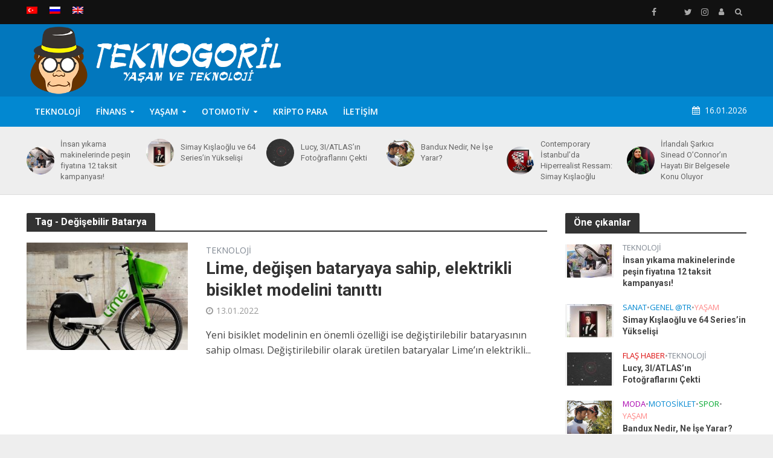

--- FILE ---
content_type: text/html; charset=UTF-8
request_url: https://teknogoril.com/tag/degisebilir-batarya/
body_size: 33789
content:
<!DOCTYPE html>
<html lang="tr-TR">
<head>
<meta charset="UTF-8">
<meta name="viewport" content="width=device-width,initial-scale=1.0">
<link rel="pingback" href="https://teknogoril.com/xmlrpc.php">
<link rel="profile" href="https://gmpg.org/xfn/11"/>
<title>Değişebilir Batarya - TeknoGoril</title>
<meta name='robots' content='index, max-snippet:-1, max-image-preview:large, max-video-preview:-1, follow'/>
<meta name="google" content="nositelinkssearchbox"><link rel="canonical" href="https://teknogoril.com/tag/degisebilir-batarya/"/>
<script type="application/ld+json">{"@context":"https://schema.org","@type":"Organization","@id":"https://teknogoril.com/#","name":"","url":"https://teknogoril.com","logo":{"@type":"ImageObject","@id":"https://teknogoril.com/#logo","inLanguage":"tr"},"description":"TeknoGoril","sameAs":["https://x.com/"]}</script><meta property="og:url" content="https://teknogoril.com/tag/degisebilir-batarya/"/><meta property="og:site_name" content="TeknoGoril"/><meta property="og:locale" content="tr_TR"/><meta property="og:type" content="object"/><meta property="og:title" content="Değişebilir Batarya - TeknoGoril"/><meta name="twitter:card" content="summary"/><meta name="twitter:locale" content="tr_TR"/><meta name="twitter:title" content="Değişebilir Batarya - TeknoGoril"/><meta name="twitter:url" content="https://teknogoril.com/tag/degisebilir-batarya/"/><link rel='dns-prefetch' href='//www.googletagmanager.com'/>
<link rel='dns-prefetch' href='//fonts.googleapis.com'/>
<link rel='dns-prefetch' href='//pagead2.googlesyndication.com'/>
<link rel='dns-prefetch' href='//fundingchoicesmessages.google.com'/>
<link rel="alternate" type="application/rss+xml" title="TeknoGoril &raquo; akışı" href="https://teknogoril.com/feed/"/>
<link rel="alternate" type="application/rss+xml" title="TeknoGoril &raquo; yorum akışı" href="https://teknogoril.com/comments/feed/"/>
<link rel="alternate" type="application/rss+xml" title="TeknoGoril &raquo; Değişebilir Batarya etiket akışı" href="https://teknogoril.com/tag/degisebilir-batarya/feed/"/>
<style id='wp-img-auto-sizes-contain-inline-css' type='text/css'>img:is([sizes=auto i],[sizes^="auto," i]){contain-intrinsic-size:3000px 1500px}</style>
<style id='wp-emoji-styles-inline-css' type='text/css'>img.wp-smiley, img.emoji{display:inline !important;border:none !important;box-shadow:none !important;height:1em !important;width:1em !important;margin:0 0.07em !important;vertical-align:-0.1em !important;background:none !important;padding:0 !important;}</style>
<link rel='stylesheet' id='wp-block-library-css' href='https://teknogoril.com/wp-includes/css/dist/block-library/style.min.css?ver=6.9' type='text/css' media='all'/>
<style id='wp-block-image-inline-css' type='text/css'>.wp-block-image>a,.wp-block-image>figure>a{display:inline-block}.wp-block-image img{box-sizing:border-box;height:auto;max-width:100%;vertical-align:bottom}@media not (prefers-reduced-motion){.wp-block-image img.hide{visibility:hidden}.wp-block-image img.show{animation:show-content-image .4s}}.wp-block-image[style*=border-radius] img,.wp-block-image[style*=border-radius]>a{border-radius:inherit}.wp-block-image.has-custom-border img{box-sizing:border-box}.wp-block-image.aligncenter{text-align:center}.wp-block-image.alignfull>a,.wp-block-image.alignwide>a{width:100%}.wp-block-image.alignfull img,.wp-block-image.alignwide img{height:auto;width:100%}.wp-block-image .aligncenter,.wp-block-image .alignleft,.wp-block-image .alignright,.wp-block-image.aligncenter,.wp-block-image.alignleft,.wp-block-image.alignright{display:table}.wp-block-image .aligncenter>figcaption,.wp-block-image .alignleft>figcaption,.wp-block-image .alignright>figcaption,.wp-block-image.aligncenter>figcaption,.wp-block-image.alignleft>figcaption,.wp-block-image.alignright>figcaption{caption-side:bottom;display:table-caption}.wp-block-image .alignleft{float:left;margin:.5em 1em .5em 0}.wp-block-image .alignright{float:right;margin:.5em 0 .5em 1em}.wp-block-image .aligncenter{margin-left:auto;margin-right:auto}.wp-block-image :where(figcaption){margin-bottom:1em;margin-top:.5em}.wp-block-image.is-style-circle-mask img{border-radius:9999px}@supports ((-webkit-mask-image:none) or (mask-image:none)) or (-webkit-mask-image:none){.wp-block-image.is-style-circle-mask img{border-radius:0;-webkit-mask-image:url('data:image/svg+xml;utf8,<svg viewBox="0 0 100 100" xmlns="http://www.w3.org/2000/svg"><circle cx="50" cy="50" r="50"/></svg>');mask-image:url('data:image/svg+xml;utf8,<svg viewBox="0 0 100 100" xmlns="http://www.w3.org/2000/svg"><circle cx="50" cy="50" r="50"/></svg>');mask-mode:alpha;-webkit-mask-position:center;mask-position:center;-webkit-mask-repeat:no-repeat;mask-repeat:no-repeat;-webkit-mask-size:contain;mask-size:contain}}:root :where(.wp-block-image.is-style-rounded img,.wp-block-image .is-style-rounded img){border-radius:9999px}.wp-block-image figure{margin:0}.wp-lightbox-container{display:flex;flex-direction:column;position:relative}.wp-lightbox-container img{cursor:zoom-in}.wp-lightbox-container img:hover+button{opacity:1}.wp-lightbox-container button{align-items:center;backdrop-filter:blur(16px) saturate(180%);background-color:#5a5a5a40;border:none;border-radius:4px;cursor:zoom-in;display:flex;height:20px;justify-content:center;opacity:0;padding:0;position:absolute;right:16px;text-align:center;top:16px;width:20px;z-index:100}@media not (prefers-reduced-motion){.wp-lightbox-container button{transition:opacity .2s ease}}.wp-lightbox-container button:focus-visible{outline:3px auto #5a5a5a40;outline:3px auto -webkit-focus-ring-color;outline-offset:3px}.wp-lightbox-container button:hover{cursor:pointer;opacity:1}.wp-lightbox-container button:focus{opacity:1}.wp-lightbox-container button:focus,.wp-lightbox-container button:hover,.wp-lightbox-container button:not(:hover):not(:active):not(.has-background){background-color:#5a5a5a40;border:none}.wp-lightbox-overlay{box-sizing:border-box;cursor:zoom-out;height:100vh;left:0;overflow:hidden;position:fixed;top:0;visibility:hidden;width:100%;z-index:100000}.wp-lightbox-overlay .close-button{align-items:center;cursor:pointer;display:flex;justify-content:center;min-height:40px;min-width:40px;padding:0;position:absolute;right:calc(env(safe-area-inset-right) + 16px);top:calc(env(safe-area-inset-top) + 16px);z-index:5000000}.wp-lightbox-overlay .close-button:focus,.wp-lightbox-overlay .close-button:hover,.wp-lightbox-overlay .close-button:not(:hover):not(:active):not(.has-background){background:none;border:none}.wp-lightbox-overlay .lightbox-image-container{height:var(--wp--lightbox-container-height);left:50%;overflow:hidden;position:absolute;top:50%;transform:translate(-50%,-50%);transform-origin:top left;width:var(--wp--lightbox-container-width);z-index:9999999999}.wp-lightbox-overlay .wp-block-image{align-items:center;box-sizing:border-box;display:flex;height:100%;justify-content:center;margin:0;position:relative;transform-origin:0 0;width:100%;z-index:3000000}.wp-lightbox-overlay .wp-block-image img{height:var(--wp--lightbox-image-height);min-height:var(--wp--lightbox-image-height);min-width:var(--wp--lightbox-image-width);width:var(--wp--lightbox-image-width)}.wp-lightbox-overlay .wp-block-image figcaption{display:none}.wp-lightbox-overlay button{background:none;border:none}.wp-lightbox-overlay .scrim{background-color:#fff;height:100%;opacity:.9;position:absolute;width:100%;z-index:2000000}.wp-lightbox-overlay.active{visibility:visible}@media not (prefers-reduced-motion){.wp-lightbox-overlay.active{animation:turn-on-visibility .25s both}.wp-lightbox-overlay.active img{animation:turn-on-visibility .35s both}.wp-lightbox-overlay.show-closing-animation:not(.active){animation:turn-off-visibility .35s both}.wp-lightbox-overlay.show-closing-animation:not(.active) img{animation:turn-off-visibility .25s both}.wp-lightbox-overlay.zoom.active{animation:none;opacity:1;visibility:visible}.wp-lightbox-overlay.zoom.active .lightbox-image-container{animation:lightbox-zoom-in .4s}.wp-lightbox-overlay.zoom.active .lightbox-image-container img{animation:none}.wp-lightbox-overlay.zoom.active .scrim{animation:turn-on-visibility .4s forwards}.wp-lightbox-overlay.zoom.show-closing-animation:not(.active){animation:none}.wp-lightbox-overlay.zoom.show-closing-animation:not(.active) .lightbox-image-container{animation:lightbox-zoom-out .4s}.wp-lightbox-overlay.zoom.show-closing-animation:not(.active) .lightbox-image-container img{animation:none}.wp-lightbox-overlay.zoom.show-closing-animation:not(.active) .scrim{animation:turn-off-visibility .4s forwards}}@keyframes show-content-image{0%{visibility:hidden}99%{visibility:hidden}to{visibility:visible}}@keyframes turn-on-visibility{0%{opacity:0}to{opacity:1}}@keyframes turn-off-visibility{0%{opacity:1;visibility:visible}99%{opacity:0;visibility:visible}to{opacity:0;visibility:hidden}}@keyframes lightbox-zoom-in{0%{transform:translate(calc((-100vw + var(--wp--lightbox-scrollbar-width))/2 + var(--wp--lightbox-initial-left-position)),calc(-50vh + var(--wp--lightbox-initial-top-position))) scale(var(--wp--lightbox-scale))}to{transform:translate(-50%,-50%) scale(1)}}@keyframes lightbox-zoom-out{0%{transform:translate(-50%,-50%) scale(1);visibility:visible}99%{visibility:visible}to{transform:translate(calc((-100vw + var(--wp--lightbox-scrollbar-width))/2 + var(--wp--lightbox-initial-left-position)),calc(-50vh + var(--wp--lightbox-initial-top-position))) scale(var(--wp--lightbox-scale));visibility:hidden}}</style>
<style id='wp-block-paragraph-inline-css' type='text/css'>.is-small-text{font-size:.875em}.is-regular-text{font-size:1em}.is-large-text{font-size:2.25em}.is-larger-text{font-size:3em}.has-drop-cap:not(:focus):first-letter{float:left;font-size:8.4em;font-style:normal;font-weight:100;line-height:.68;margin:.05em .1em 0 0;text-transform:uppercase}body.rtl .has-drop-cap:not(:focus):first-letter{float:none;margin-left:.1em}p.has-drop-cap.has-background{overflow:hidden}:root :where(p.has-background){padding:1.25em 2.375em}:where(p.has-text-color:not(.has-link-color)) a{color:inherit}p.has-text-align-left[style*="writing-mode:vertical-lr"],p.has-text-align-right[style*="writing-mode:vertical-rl"]{rotate:180deg}</style>
<style id='global-styles-inline-css' type='text/css'>:root{--wp--preset--aspect-ratio--square:1;--wp--preset--aspect-ratio--4-3:4/3;--wp--preset--aspect-ratio--3-4:3/4;--wp--preset--aspect-ratio--3-2:3/2;--wp--preset--aspect-ratio--2-3:2/3;--wp--preset--aspect-ratio--16-9:16/9;--wp--preset--aspect-ratio--9-16:9/16;--wp--preset--color--black:#000000;--wp--preset--color--cyan-bluish-gray:#abb8c3;--wp--preset--color--white:#ffffff;--wp--preset--color--pale-pink:#f78da7;--wp--preset--color--vivid-red:#cf2e2e;--wp--preset--color--luminous-vivid-orange:#ff6900;--wp--preset--color--luminous-vivid-amber:#fcb900;--wp--preset--color--light-green-cyan:#7bdcb5;--wp--preset--color--vivid-green-cyan:#00d084;--wp--preset--color--pale-cyan-blue:#8ed1fc;--wp--preset--color--vivid-cyan-blue:#0693e3;--wp--preset--color--vivid-purple:#9b51e0;--wp--preset--color--herald-acc:#0288d1;--wp--preset--color--herald-meta:#999999;--wp--preset--color--herald-txt:#444444;--wp--preset--color--herald-bg:#ffffff;--wp--preset--color--herald-cat-8:#7f8791;--wp--preset--color--herald-cat-87:#0288d1;--wp--preset--color--herald-cat-62:#7f8791;--wp--preset--color--herald-cat-7:#01a82e;--wp--preset--color--herald-cat-4:#dd9d3e;--wp--preset--color--herald-cat-138:#dd0f0f;--wp--preset--color--herald-cat-2:#0a0000;--wp--preset--color--herald-cat-3:#aa01af;--wp--preset--color--herald-cat-10:#ff8787;--wp--preset--color--herald-cat-6:#00ccb4;--wp--preset--color--herald-cat-80:#01a82e;--wp--preset--color--herald-cat-5:#064c00;--wp--preset--color--herald-cat-64:#064c00;--wp--preset--color--herald-cat-65:#064c00;--wp--preset--color--herald-cat-66:#064c00;--wp--preset--color--herald-cat-67:#064c00;--wp--preset--color--herald-cat-98:#f9e502;--wp--preset--color--herald-cat-9:#0288d1;--wp--preset--color--herald-cat-90:#bec101;--wp--preset--color--herald-cat-75:#019315;--wp--preset--color--herald-cat-140:#fc0202;--wp--preset--color--herald-cat-79:#01c422;--wp--preset--color--herald-cat-100:#f9e502;--wp--preset--color--herald-cat-95:#0288d1;--wp--preset--color--herald-cat-86:#ffbf66;--wp--preset--color--herald-cat-71:#00050a;--wp--preset--color--herald-cat-84:#ce35af;--wp--preset--color--herald-cat-81:#02d894;--wp--preset--color--herald-cat-69:#019315;--wp--preset--color--herald-cat-77:#019315;--wp--preset--color--herald-cat-94:#019315;--wp--preset--color--herald-cat-89:#019315;--wp--preset--color--herald-cat-91:#dd9d3e;--wp--preset--color--herald-cat-139:#f90202;--wp--preset--color--herald-cat-68:#019315;--wp--preset--color--herald-cat-85:#ffbf66;--wp--preset--color--herald-cat-83:#ce35af;--wp--preset--color--herald-cat-82:#02d5d8;--wp--preset--color--herald-cat-99:#f9e502;--wp--preset--gradient--vivid-cyan-blue-to-vivid-purple:linear-gradient(135deg,rgb(6,147,227) 0%,rgb(155,81,224) 100%);--wp--preset--gradient--light-green-cyan-to-vivid-green-cyan:linear-gradient(135deg,rgb(122,220,180) 0%,rgb(0,208,130) 100%);--wp--preset--gradient--luminous-vivid-amber-to-luminous-vivid-orange:linear-gradient(135deg,rgb(252,185,0) 0%,rgb(255,105,0) 100%);--wp--preset--gradient--luminous-vivid-orange-to-vivid-red:linear-gradient(135deg,rgb(255,105,0) 0%,rgb(207,46,46) 100%);--wp--preset--gradient--very-light-gray-to-cyan-bluish-gray:linear-gradient(135deg,rgb(238,238,238) 0%,rgb(169,184,195) 100%);--wp--preset--gradient--cool-to-warm-spectrum:linear-gradient(135deg,rgb(74,234,220) 0%,rgb(151,120,209) 20%,rgb(207,42,186) 40%,rgb(238,44,130) 60%,rgb(251,105,98) 80%,rgb(254,248,76) 100%);--wp--preset--gradient--blush-light-purple:linear-gradient(135deg,rgb(255,206,236) 0%,rgb(152,150,240) 100%);--wp--preset--gradient--blush-bordeaux:linear-gradient(135deg,rgb(254,205,165) 0%,rgb(254,45,45) 50%,rgb(107,0,62) 100%);--wp--preset--gradient--luminous-dusk:linear-gradient(135deg,rgb(255,203,112) 0%,rgb(199,81,192) 50%,rgb(65,88,208) 100%);--wp--preset--gradient--pale-ocean:linear-gradient(135deg,rgb(255,245,203) 0%,rgb(182,227,212) 50%,rgb(51,167,181) 100%);--wp--preset--gradient--electric-grass:linear-gradient(135deg,rgb(202,248,128) 0%,rgb(113,206,126) 100%);--wp--preset--gradient--midnight:linear-gradient(135deg,rgb(2,3,129) 0%,rgb(40,116,252) 100%);--wp--preset--font-size--small:12.8px;--wp--preset--font-size--medium:20px;--wp--preset--font-size--large:22.4px;--wp--preset--font-size--x-large:42px;--wp--preset--font-size--normal:16px;--wp--preset--font-size--huge:28.8px;--wp--preset--spacing--20:0.44rem;--wp--preset--spacing--30:0.67rem;--wp--preset--spacing--40:1rem;--wp--preset--spacing--50:1.5rem;--wp--preset--spacing--60:2.25rem;--wp--preset--spacing--70:3.38rem;--wp--preset--spacing--80:5.06rem;--wp--preset--shadow--natural:6px 6px 9px rgba(0, 0, 0, 0.2);--wp--preset--shadow--deep:12px 12px 50px rgba(0, 0, 0, 0.4);--wp--preset--shadow--sharp:6px 6px 0px rgba(0, 0, 0, 0.2);--wp--preset--shadow--outlined:6px 6px 0px -3px rgb(255, 255, 255), 6px 6px rgb(0, 0, 0);--wp--preset--shadow--crisp:6px 6px 0px rgb(0, 0, 0);}:where(.is-layout-flex){gap:0.5em;}:where(.is-layout-grid){gap:0.5em;}body .is-layout-flex{display:flex;}.is-layout-flex{flex-wrap:wrap;align-items:center;}.is-layout-flex > :is(*, div){margin:0;}body .is-layout-grid{display:grid;}.is-layout-grid > :is(*, div){margin:0;}:where(.wp-block-columns.is-layout-flex){gap:2em;}:where(.wp-block-columns.is-layout-grid){gap:2em;}:where(.wp-block-post-template.is-layout-flex){gap:1.25em;}:where(.wp-block-post-template.is-layout-grid){gap:1.25em;}.has-black-color{color:var(--wp--preset--color--black) !important;}.has-cyan-bluish-gray-color{color:var(--wp--preset--color--cyan-bluish-gray) !important;}.has-white-color{color:var(--wp--preset--color--white) !important;}.has-pale-pink-color{color:var(--wp--preset--color--pale-pink) !important;}.has-vivid-red-color{color:var(--wp--preset--color--vivid-red) !important;}.has-luminous-vivid-orange-color{color:var(--wp--preset--color--luminous-vivid-orange) !important;}.has-luminous-vivid-amber-color{color:var(--wp--preset--color--luminous-vivid-amber) !important;}.has-light-green-cyan-color{color:var(--wp--preset--color--light-green-cyan) !important;}.has-vivid-green-cyan-color{color:var(--wp--preset--color--vivid-green-cyan) !important;}.has-pale-cyan-blue-color{color:var(--wp--preset--color--pale-cyan-blue) !important;}.has-vivid-cyan-blue-color{color:var(--wp--preset--color--vivid-cyan-blue) !important;}.has-vivid-purple-color{color:var(--wp--preset--color--vivid-purple) !important;}.has-black-background-color{background-color:var(--wp--preset--color--black) !important;}.has-cyan-bluish-gray-background-color{background-color:var(--wp--preset--color--cyan-bluish-gray) !important;}.has-white-background-color{background-color:var(--wp--preset--color--white) !important;}.has-pale-pink-background-color{background-color:var(--wp--preset--color--pale-pink) !important;}.has-vivid-red-background-color{background-color:var(--wp--preset--color--vivid-red) !important;}.has-luminous-vivid-orange-background-color{background-color:var(--wp--preset--color--luminous-vivid-orange) !important;}.has-luminous-vivid-amber-background-color{background-color:var(--wp--preset--color--luminous-vivid-amber) !important;}.has-light-green-cyan-background-color{background-color:var(--wp--preset--color--light-green-cyan) !important;}.has-vivid-green-cyan-background-color{background-color:var(--wp--preset--color--vivid-green-cyan) !important;}.has-pale-cyan-blue-background-color{background-color:var(--wp--preset--color--pale-cyan-blue) !important;}.has-vivid-cyan-blue-background-color{background-color:var(--wp--preset--color--vivid-cyan-blue) !important;}.has-vivid-purple-background-color{background-color:var(--wp--preset--color--vivid-purple) !important;}.has-black-border-color{border-color:var(--wp--preset--color--black) !important;}.has-cyan-bluish-gray-border-color{border-color:var(--wp--preset--color--cyan-bluish-gray) !important;}.has-white-border-color{border-color:var(--wp--preset--color--white) !important;}.has-pale-pink-border-color{border-color:var(--wp--preset--color--pale-pink) !important;}.has-vivid-red-border-color{border-color:var(--wp--preset--color--vivid-red) !important;}.has-luminous-vivid-orange-border-color{border-color:var(--wp--preset--color--luminous-vivid-orange) !important;}.has-luminous-vivid-amber-border-color{border-color:var(--wp--preset--color--luminous-vivid-amber) !important;}.has-light-green-cyan-border-color{border-color:var(--wp--preset--color--light-green-cyan) !important;}.has-vivid-green-cyan-border-color{border-color:var(--wp--preset--color--vivid-green-cyan) !important;}.has-pale-cyan-blue-border-color{border-color:var(--wp--preset--color--pale-cyan-blue) !important;}.has-vivid-cyan-blue-border-color{border-color:var(--wp--preset--color--vivid-cyan-blue) !important;}.has-vivid-purple-border-color{border-color:var(--wp--preset--color--vivid-purple) !important;}.has-vivid-cyan-blue-to-vivid-purple-gradient-background{background:var(--wp--preset--gradient--vivid-cyan-blue-to-vivid-purple) !important;}.has-light-green-cyan-to-vivid-green-cyan-gradient-background{background:var(--wp--preset--gradient--light-green-cyan-to-vivid-green-cyan) !important;}.has-luminous-vivid-amber-to-luminous-vivid-orange-gradient-background{background:var(--wp--preset--gradient--luminous-vivid-amber-to-luminous-vivid-orange) !important;}.has-luminous-vivid-orange-to-vivid-red-gradient-background{background:var(--wp--preset--gradient--luminous-vivid-orange-to-vivid-red) !important;}.has-very-light-gray-to-cyan-bluish-gray-gradient-background{background:var(--wp--preset--gradient--very-light-gray-to-cyan-bluish-gray) !important;}.has-cool-to-warm-spectrum-gradient-background{background:var(--wp--preset--gradient--cool-to-warm-spectrum) !important;}.has-blush-light-purple-gradient-background{background:var(--wp--preset--gradient--blush-light-purple) !important;}.has-blush-bordeaux-gradient-background{background:var(--wp--preset--gradient--blush-bordeaux) !important;}.has-luminous-dusk-gradient-background{background:var(--wp--preset--gradient--luminous-dusk) !important;}.has-pale-ocean-gradient-background{background:var(--wp--preset--gradient--pale-ocean) !important;}.has-electric-grass-gradient-background{background:var(--wp--preset--gradient--electric-grass) !important;}.has-midnight-gradient-background{background:var(--wp--preset--gradient--midnight) !important;}.has-small-font-size{font-size:var(--wp--preset--font-size--small) !important;}.has-medium-font-size{font-size:var(--wp--preset--font-size--medium) !important;}.has-large-font-size{font-size:var(--wp--preset--font-size--large) !important;}.has-x-large-font-size{font-size:var(--wp--preset--font-size--x-large) !important;}</style>
<style id='classic-theme-styles-inline-css' type='text/css'>.wp-block-button__link{color:#fff;background-color:#32373c;border-radius:9999px;box-shadow:none;text-decoration:none;padding:calc(.667em + 2px) calc(1.333em + 2px);font-size:1.125em}.wp-block-file__button{background:#32373c;color:#fff;text-decoration:none}</style>
<link rel='stylesheet' id='mks_shortcodes_simple_line_icons-css' href='https://teknogoril.com/wp-content/cache/speedycache/teknogoril.com/assets/d947a8c3e9be5b45-simple-line-icons.css' type='text/css' media='screen'/>
<link rel='stylesheet' id='mks_shortcodes_css-css' href='https://teknogoril.com/wp-content/cache/speedycache/teknogoril.com/assets/6c609e7ac90a44fb-style.css' type='text/css' media='screen'/>
<link rel='stylesheet' id='wpml-legacy-post-translations-0-css' href='https://teknogoril.com/wp-content/plugins/sitepress-multilingual-cms/templates/language-switchers/legacy-post-translations/style.min.css?ver=1' type='text/css' media='all'/>
<link rel='stylesheet' id='wpml-menu-item-0-css' href='https://teknogoril.com/wp-content/plugins/sitepress-multilingual-cms/templates/language-switchers/menu-item/style.min.css?ver=1' type='text/css' media='all'/>
<link rel='stylesheet' id='herald-fonts-css' href='https://fonts.googleapis.com/css?family=Open+Sans%3A400%2C600%7CRoboto%3A400%2C700&#038;subset=latin&#038;ver=2.6.2' type='text/css' media='all'/>
<link rel='stylesheet' id='herald-main-css' href='https://teknogoril.com/wp-content/cache/speedycache/teknogoril.com/assets/6d8809022bbc74f4-min.css' type='text/css' media='all'/>
<style id='herald-main-inline-css' type='text/css'>h1, .h1, .herald-no-sid .herald-posts .h2{font-size:4.0rem;}h2, .h2, .herald-no-sid .herald-posts .h3{font-size:3.3rem;}h3, .h3, .herald-no-sid .herald-posts .h4{font-size:2.8rem;}h4, .h4, .herald-no-sid .herald-posts .h5{font-size:2.3rem;}h5, .h5, .herald-no-sid .herald-posts .h6{font-size:1.9rem;}h6, .h6, .herald-no-sid .herald-posts .h7{font-size:1.6rem;}.h7{font-size:1.4rem;}.herald-entry-content, .herald-sidebar{font-size:1.6rem;}.entry-content .entry-headline{font-size:1.9rem;}body{font-size:1.6rem;}.widget{font-size:1.5rem;}.herald-menu{font-size:1.4rem;}.herald-mod-title .herald-mod-h, .herald-sidebar .widget-title{font-size:1.6rem;}.entry-meta .meta-item, .entry-meta a, .entry-meta span{font-size:1.4rem;}.entry-meta.meta-small .meta-item, .entry-meta.meta-small a, .entry-meta.meta-small span{font-size:1.3rem;}.herald-site-header .header-top,.header-top .herald-in-popup,.header-top .herald-menu ul{background:#111111;color:#aaaaaa;}.header-top a{color:#aaaaaa;}.header-top a:hover,.header-top .herald-menu li:hover > a{color:#ffffff;}.header-top .herald-menu-popup:hover > span,.header-top .herald-menu-popup-search span:hover,.header-top .herald-menu-popup-search.herald-search-active{color:#ffffff;}#wp-calendar tbody td a{background:#0288d1;color:#FFF;}.header-top .herald-login #loginform label,.header-top .herald-login p,.header-top a.btn-logout{color:#ffffff;}.header-top .herald-login #loginform input{color:#111111;}.header-top .herald-login .herald-registration-link:after{background:rgba(255,255,255,0.25);}.header-top .herald-login #loginform input[type=submit],.header-top .herald-in-popup .btn-logout{background-color:#ffffff;color:#111111;}.header-top a.btn-logout:hover{color:#111111;}.header-middle{background-color:#0277bd;color:#ffffff;}.header-middle a{color:#ffffff;}.header-middle.herald-header-wraper,.header-middle .col-lg-12{height:120px;}.header-middle .site-title img{max-height:120px;}.header-middle .sub-menu{background-color:#ffffff;}.header-middle .sub-menu a,.header-middle .herald-search-submit:hover,.header-middle li.herald-mega-menu .col-lg-3 a:hover,.header-middle li.herald-mega-menu .col-lg-3 a:hover:after{color:#111111;}.header-middle .herald-menu li:hover > a,.header-middle .herald-menu-popup-search:hover > span,.header-middle .herald-cart-icon:hover > a{color:#111111;background-color:#ffffff;}.header-middle .current-menu-parent a,.header-middle .current-menu-ancestor a,.header-middle .current_page_item > a,.header-middle .current-menu-item > a{background-color:rgba(255,255,255,0.2);}.header-middle .sub-menu > li > a,.header-middle .herald-search-submit,.header-middle li.herald-mega-menu .col-lg-3 a{color:rgba(17,17,17,0.7);}.header-middle .sub-menu > li:hover > a{color:#111111;}.header-middle .herald-in-popup{background-color:#ffffff;}.header-middle .herald-menu-popup a{color:#111111;}.header-middle .herald-in-popup{background-color:#ffffff;}.header-middle .herald-search-input{color:#111111;}.header-middle .herald-menu-popup a{color:#111111;}.header-middle .herald-menu-popup > span,.header-middle .herald-search-active > span{color:#ffffff;}.header-middle .herald-menu-popup:hover > span,.header-middle .herald-search-active > span{background-color:#ffffff;color:#111111;}.header-middle .herald-login #loginform label,.header-middle .herald-login #loginform input,.header-middle .herald-login p,.header-middle a.btn-logout,.header-middle .herald-login .herald-registration-link:hover,.header-middle .herald-login .herald-lost-password-link:hover{color:#111111;}.header-middle .herald-login .herald-registration-link:after{background:rgba(17,17,17,0.15);}.header-middle .herald-login a,.header-middle .herald-username a{color:#111111;}.header-middle .herald-login a:hover,.header-middle .herald-login .herald-registration-link,.header-middle .herald-login .herald-lost-password-link{color:#0277bd;}.header-middle .herald-login #loginform input[type=submit],.header-middle .herald-in-popup .btn-logout{background-color:#0277bd;color:#ffffff;}.header-middle a.btn-logout:hover{color:#ffffff;}.header-bottom{background:#0288d1;color:#ffffff;}.header-bottom a,.header-bottom .herald-site-header .herald-search-submit{color:#ffffff;}.header-bottom a:hover{color:#424242;}.header-bottom a:hover,.header-bottom .herald-menu li:hover > a,.header-bottom li.herald-mega-menu .col-lg-3 a:hover:after{color:#424242;}.header-bottom .herald-menu li:hover > a,.header-bottom .herald-menu-popup-search:hover > span,.header-bottom .herald-cart-icon:hover > a{color:#424242;background-color:#ffffff;}.header-bottom .current-menu-parent a,.header-bottom .current-menu-ancestor a,.header-bottom .current_page_item > a,.header-bottom .current-menu-item > a{background-color:rgba(255,255,255,0.2);}.header-bottom .sub-menu{background-color:#ffffff;}.header-bottom .herald-menu li.herald-mega-menu .col-lg-3 a,.header-bottom .sub-menu > li > a,.header-bottom .herald-search-submit{color:rgba(66,66,66,0.7);}.header-bottom .herald-menu li.herald-mega-menu .col-lg-3 a:hover,.header-bottom .sub-menu > li:hover > a{color:#424242;}.header-bottom .sub-menu > li > a,.header-bottom .herald-search-submit{color:rgba(66,66,66,0.7);}.header-bottom .sub-menu > li:hover > a{color:#424242;}.header-bottom .herald-in-popup{background-color:#ffffff;}.header-bottom .herald-menu-popup a{color:#424242;}.header-bottom .herald-in-popup,.header-bottom .herald-search-input{background-color:#ffffff;}.header-bottom .herald-menu-popup a,.header-bottom .herald-search-input{color:#424242;}.header-bottom .herald-menu-popup > span,.header-bottom .herald-search-active > span{color:#ffffff;}.header-bottom .herald-menu-popup:hover > span,.header-bottom .herald-search-active > span{background-color:#ffffff;color:#424242;}.header-bottom .herald-login #loginform label,.header-bottom .herald-login #loginform input,.header-bottom .herald-login p,.header-bottom a.btn-logout,.header-bottom .herald-login .herald-registration-link:hover,.header-bottom .herald-login .herald-lost-password-link:hover,.herald-responsive-header .herald-login #loginform label,.herald-responsive-header .herald-login #loginform input,.herald-responsive-header .herald-login p,.herald-responsive-header a.btn-logout,.herald-responsive-header .herald-login .herald-registration-link:hover,.herald-responsive-header .herald-login .herald-lost-password-link:hover{color:#424242;}.header-bottom .herald-login .herald-registration-link:after,.herald-responsive-header .herald-login .herald-registration-link:after{background:rgba(66,66,66,0.15);}.header-bottom .herald-login a,.herald-responsive-header .herald-login a{color:#424242;}.header-bottom .herald-login a:hover,.header-bottom .herald-login .herald-registration-link,.header-bottom .herald-login .herald-lost-password-link,.herald-responsive-header .herald-login a:hover,.herald-responsive-header .herald-login .herald-registration-link,.herald-responsive-header .herald-login .herald-lost-password-link{color:#0288d1;}.header-bottom .herald-login #loginform input[type=submit],.herald-responsive-header .herald-login #loginform input[type=submit],.header-bottom .herald-in-popup .btn-logout,.herald-responsive-header .herald-in-popup .btn-logout{background-color:#0288d1;color:#ffffff;}.header-bottom a.btn-logout:hover,.herald-responsive-header a.btn-logout:hover{color:#ffffff;}.herald-header-sticky{background:#0288d1;color:#ffffff;}.herald-header-sticky a{color:#ffffff;}.herald-header-sticky .herald-menu li:hover > a{color:#444444;background-color:#ffffff;}.herald-header-sticky .sub-menu{background-color:#ffffff;}.herald-header-sticky .sub-menu a{color:#444444;}.herald-header-sticky .sub-menu > li:hover > a{color:#0288d1;}.herald-header-sticky .herald-in-popup,.herald-header-sticky .herald-search-input{background-color:#ffffff;}.herald-header-sticky .herald-menu-popup a{color:#444444;}.herald-header-sticky .herald-menu-popup > span,.herald-header-sticky .herald-search-active > span{color:#ffffff;}.herald-header-sticky .herald-menu-popup:hover > span,.herald-header-sticky .herald-search-active > span{background-color:#ffffff;color:#444444;}.herald-header-sticky .herald-search-input,.herald-header-sticky .herald-search-submit{color:#444444;}.herald-header-sticky .herald-menu li:hover > a,.herald-header-sticky .herald-menu-popup-search:hover > span,.herald-header-sticky .herald-cart-icon:hover a{color:#444444;background-color:#ffffff;}.herald-header-sticky .herald-login #loginform label,.herald-header-sticky .herald-login #loginform input,.herald-header-sticky .herald-login p,.herald-header-sticky a.btn-logout,.herald-header-sticky .herald-login .herald-registration-link:hover,.herald-header-sticky .herald-login .herald-lost-password-link:hover{color:#444444;}.herald-header-sticky .herald-login .herald-registration-link:after{background:rgba(68,68,68,0.15);}.herald-header-sticky .herald-login a{color:#444444;}.herald-header-sticky .herald-login a:hover,.herald-header-sticky .herald-login .herald-registration-link,.herald-header-sticky .herald-login .herald-lost-password-link{color:#0288d1;}.herald-header-sticky .herald-login #loginform input[type=submit],.herald-header-sticky .herald-in-popup .btn-logout{background-color:#0288d1;color:#ffffff;}.herald-header-sticky a.btn-logout:hover{color:#ffffff;}.header-trending{background:#eeeeee;color:#666666;}.header-trending a{color:#666666;}.header-trending a:hover{color:#111111;}.herald-site-content{margin-top:1px;}body{background-color:#eeeeee;color:#444444;font-family:'Open Sans';font-weight:400;}.herald-site-content{background-color:#ffffff;box-shadow:0 0 0 1px rgba(68,68,68,0.1);}h1, h2, h3, h4, h5, h6,.h1, .h2, .h3, .h4, .h5, .h6, .h7,.wp-block-cover .wp-block-cover-image-text, .wp-block-cover .wp-block-cover-text, .wp-block-cover h2, .wp-block-cover-image .wp-block-cover-image-text, .wp-block-cover-image .wp-block-cover-text, .wp-block-cover-image h2{font-family:'Roboto';font-weight:700;}.header-middle .herald-menu,.header-bottom .herald-menu,.herald-header-sticky .herald-menu,.herald-mobile-nav{font-family:'Open Sans';font-weight:600;}.herald-menu li.herald-mega-menu .herald-ovrld .meta-category a{font-family:'Open Sans';font-weight:400;}.herald-entry-content blockquote p{color:#0288d1;}pre{background:rgba(68,68,68,0.06);border:1px solid rgba(68,68,68,0.2);}thead{background:rgba(68,68,68,0.06);}a,.entry-title a:hover,.herald-menu .sub-menu li .meta-category a{color:#0288d1;}.entry-meta-wrapper .entry-meta span:before,.entry-meta-wrapper .entry-meta a:before,.entry-meta-wrapper .entry-meta .meta-item:before,.entry-meta-wrapper .entry-meta div,li.herald-mega-menu .sub-menu .entry-title a,.entry-meta-wrapper .herald-author-twitter{color:#444444;}.herald-mod-title h1,.herald-mod-title h2,.herald-mod-title h4{color:#ffffff;}.herald-mod-head:after,.herald-mod-title .herald-color,.widget-title:after,.widget-title span{color:#ffffff;background-color:#333333;}.herald-mod-title .herald-color a{color:#ffffff;}.herald-ovrld .meta-category a,.herald-fa-wrapper .meta-category a{background-color:#0288d1;}.meta-tags a,.widget_tag_cloud a,.herald-share-meta:after,.wp-block-tag-cloud a{background:rgba(51,51,51,0.1);}h1, h2, h3, h4, h5, h6,.entry-title a{color:#333333;}.herald-pagination .page-numbers,.herald-mod-subnav a,.herald-mod-actions a,.herald-slider-controls div,.meta-tags a,.widget.widget_tag_cloud a,.herald-sidebar .mks_autor_link_wrap a,.herald-sidebar .meks-instagram-follow-link a,.mks_themeforest_widget .mks_read_more a,.herald-read-more,.wp-block-tag-cloud a{color:#444444;}.widget.widget_tag_cloud a:hover,.entry-content .meta-tags a:hover,.wp-block-tag-cloud a:hover{background-color:#0288d1;color:#FFF;}.herald-pagination .prev.page-numbers,.herald-pagination .next.page-numbers,.herald-pagination .prev.page-numbers:hover,.herald-pagination .next.page-numbers:hover,.herald-pagination .page-numbers.current,.herald-pagination .page-numbers.current:hover,.herald-next a,.herald-pagination .herald-next a:hover,.herald-prev a,.herald-pagination .herald-prev a:hover,.herald-load-more a,.herald-load-more a:hover,.entry-content .herald-search-submit,.herald-mod-desc .herald-search-submit,.wpcf7-submit,body div.wpforms-container-full .wpforms-form input[type=submit], body div.wpforms-container-full .wpforms-form button[type=submit], body div.wpforms-container-full .wpforms-form .wpforms-page-button{background-color:#0288d1;color:#FFF;}.herald-pagination .page-numbers:hover{background-color:rgba(68,68,68,0.1);}.widget a,.recentcomments a,.widget a:hover,.herald-sticky-next a:hover,.herald-sticky-prev a:hover,.herald-mod-subnav a:hover,.herald-mod-actions a:hover,.herald-slider-controls div:hover,.meta-tags a:hover,.widget_tag_cloud a:hover,.mks_autor_link_wrap a:hover,.meks-instagram-follow-link a:hover,.mks_themeforest_widget .mks_read_more a:hover,.herald-read-more:hover,.widget .entry-title a:hover,li.herald-mega-menu .sub-menu .entry-title a:hover,.entry-meta-wrapper .meta-item:hover a,.entry-meta-wrapper .meta-item:hover a:before,.entry-meta-wrapper .herald-share:hover > span,.entry-meta-wrapper .herald-author-name:hover,.entry-meta-wrapper .herald-author-twitter:hover,.entry-meta-wrapper .herald-author-twitter:hover:before{color:#0288d1;}.widget ul li a,.widget .entry-title a,.herald-author-name,.entry-meta-wrapper .meta-item,.entry-meta-wrapper .meta-item span,.entry-meta-wrapper .meta-item a,.herald-mod-actions a{color:#444444;}.widget li:before{background:rgba(68,68,68,0.3);}.widget_categories .count{background:#0288d1;color:#FFF;}input[type="submit"],button[type="submit"],body div.wpforms-container-full .wpforms-form input[type=submit]:hover, body div.wpforms-container-full .wpforms-form button[type=submit]:hover, body div.wpforms-container-full .wpforms-form .wpforms-page-button:hover,.spinner > div{background-color:#0288d1;}.herald-mod-actions a:hover,.comment-body .edit-link a,.herald-breadcrumbs a:hover{color:#0288d1;}.herald-header-wraper .herald-soc-nav a:hover,.meta-tags span,li.herald-mega-menu .herald-ovrld .entry-title a,li.herald-mega-menu .herald-ovrld .entry-title a:hover,.herald-ovrld .entry-meta .herald-reviews i:before{color:#FFF;}.entry-meta .meta-item, .entry-meta span, .entry-meta a,.meta-category span,.post-date,.recentcomments,.rss-date,.comment-metadata a,.entry-meta a:hover,.herald-menu li.herald-mega-menu .col-lg-3 a:after,.herald-breadcrumbs,.herald-breadcrumbs a,.entry-meta .herald-reviews i:before{color:#999999;}.herald-lay-a .herald-lay-over{background:#ffffff;}.herald-pagination a:hover,input[type="submit"]:hover,button[type="submit"]:hover,.entry-content .herald-search-submit:hover,.wpcf7-submit:hover,.herald-fa-wrapper .meta-category a:hover,.herald-ovrld .meta-category a:hover,.herald-mod-desc .herald-search-submit:hover,.herald-single-sticky .herald-share .meks_ess a:hover,body div.wpforms-container-full .wpforms-form input[type=submit]:hover, body div.wpforms-container-full .wpforms-form button[type=submit]:hover, body div.wpforms-container-full .wpforms-form .wpforms-page-button:hover{cursor:pointer;text-decoration:none;background-image:-moz-linear-gradient(left,rgba(0,0,0,0.1) 0%,rgba(0,0,0,0.1) 100%);background-image:-webkit-gradient(linear,left top,right top,color-stop(0%,rgba(0,0,0,0.1)),color-stop(100%,rgba(0,0,0,0.1)));background-image:-webkit-linear-gradient(left,rgba(0,0,0,0.1) 0%,rgba(0,0,0,0.1) 100%);background-image:-o-linear-gradient(left,rgba(0,0,0,0.1) 0%,rgba(0,0,0,0.1) 100%);background-image:-ms-linear-gradient(left,rgba(0,0,0,0.1) 0%,rgba(0,0,0,0.1) 100%);background-image:linear-gradient(to right,rgba(0,0,0,0.1) 0%,rgba(0,0,0,0.1) 100%);}.herald-sticky-next a,.herald-sticky-prev a{color:#444444;}.herald-sticky-prev a:before,.herald-sticky-next a:before,.herald-comment-action,.meta-tags span,.herald-entry-content .herald-link-pages a{background:#444444;}.herald-sticky-prev a:hover:before,.herald-sticky-next a:hover:before,.herald-comment-action:hover,div.mejs-controls .mejs-time-rail .mejs-time-current,.herald-entry-content .herald-link-pages a:hover{background:#0288d1;} .herald-site-footer{background:#222222;color:#dddddd;}.herald-site-footer .widget-title span{color:#dddddd;background:transparent;}.herald-site-footer .widget-title:before{background:#dddddd;}.herald-site-footer .widget-title:after,.herald-site-footer .widget_tag_cloud a{background:rgba(221,221,221,0.1);}.herald-site-footer .widget li:before{background:rgba(221,221,221,0.3);}.herald-site-footer a,.herald-site-footer .widget a:hover,.herald-site-footer .widget .meta-category a,.herald-site-footer .herald-slider-controls .owl-prev:hover,.herald-site-footer .herald-slider-controls .owl-next:hover,.herald-site-footer .herald-slider-controls .herald-mod-actions:hover{color:#0288d1;}.herald-site-footer .widget a,.herald-site-footer .mks_author_widget h3{color:#dddddd;}.herald-site-footer .entry-meta .meta-item, .herald-site-footer .entry-meta span, .herald-site-footer .entry-meta a, .herald-site-footer .meta-category span, .herald-site-footer .post-date, .herald-site-footer .recentcomments, .herald-site-footer .rss-date, .herald-site-footer .comment-metadata a{color:#aaaaaa;}.herald-site-footer .mks_author_widget .mks_autor_link_wrap a, .herald-site-footer.mks_read_more a, .herald-site-footer .herald-read-more,.herald-site-footer .herald-slider-controls .owl-prev, .herald-site-footer .herald-slider-controls .owl-next, .herald-site-footer .herald-mod-wrap .herald-mod-actions a{border-color:rgba(221,221,221,0.2);}.herald-site-footer .mks_author_widget .mks_autor_link_wrap a:hover, .herald-site-footer.mks_read_more a:hover, .herald-site-footer .herald-read-more:hover,.herald-site-footer .herald-slider-controls .owl-prev:hover, .herald-site-footer .herald-slider-controls .owl-next:hover, .herald-site-footer .herald-mod-wrap .herald-mod-actions a:hover{border-color:rgba(2,136,209,0.5);}.herald-site-footer .widget_search .herald-search-input{color:#222222;}.herald-site-footer .widget_tag_cloud a:hover{background:#0288d1;color:#FFF;}.footer-bottom a{color:#dddddd;}.footer-bottom a:hover,.footer-bottom .herald-copyright a{color:#0288d1;}.footer-bottom .herald-menu li:hover > a{color:#0288d1;}.footer-bottom .sub-menu{background-color:rgba(0,0,0,0.5);} .herald-pagination{border-top:1px solid rgba(51,51,51,0.1);}.entry-content a:hover,.comment-respond a:hover,.comment-reply-link:hover{border-bottom:2px solid #0288d1;}.footer-bottom .herald-copyright a:hover{border-bottom:2px solid #0288d1;}.herald-slider-controls .owl-prev,.herald-slider-controls .owl-next,.herald-mod-wrap .herald-mod-actions a{border:1px solid rgba(68,68,68,0.2);}.herald-slider-controls .owl-prev:hover,.herald-slider-controls .owl-next:hover,.herald-mod-wrap .herald-mod-actions a:hover,.herald-author .herald-socials-actions .herald-mod-actions a:hover{border-color:rgba(2,136,209,0.5);}#wp-calendar thead th,#wp-calendar tbody td,#wp-calendar tbody td:last-child{border:1px solid rgba(68,68,68,0.1);}.herald-link-pages{border-bottom:1px solid rgba(68,68,68,0.1);}.herald-lay-h:after,.herald-site-content .herald-related .herald-lay-h:after,.herald-lay-e:after,.herald-site-content .herald-related .herald-lay-e:after,.herald-lay-j:after,.herald-site-content .herald-related .herald-lay-j:after,.herald-lay-l:after,.herald-site-content .herald-related .herald-lay-l:after{background-color:rgba(68,68,68,0.1);}.wp-block-button__link,.wp-block-search__button{background:#0288d1;}.wp-block-search__button{color:#ffffff;}input[type="text"],input[type="search"],input[type="email"], input[type="url"], input[type="tel"], input[type="number"], input[type="date"], input[type="password"], select, textarea,.herald-single-sticky,td,th,table,.mks_author_widget .mks_autor_link_wrap a,.widget .meks-instagram-follow-link a,.mks_read_more a,.herald-read-more{border-color:rgba(68,68,68,0.2);}.entry-content .herald-search-input,.herald-fake-button,input[type="text"]:focus, input[type="email"]:focus, input[type="url"]:focus, input[type="tel"]:focus, input[type="number"]:focus, input[type="date"]:focus, input[type="password"]:focus, textarea:focus{border-color:rgba(68,68,68,0.3);}.mks_author_widget .mks_autor_link_wrap a:hover,.widget .meks-instagram-follow-link a:hover,.mks_read_more a:hover,.herald-read-more:hover{border-color:rgba(2,136,209,0.5);}.comment-form,.herald-gray-area,.entry-content .herald-search-form,.herald-mod-desc .herald-search-form{background-color:rgba(68,68,68,0.06);border:1px solid rgba(68,68,68,0.15);}.herald-boxed .herald-breadcrumbs{background-color:rgba(68,68,68,0.06);}.herald-breadcrumbs{border-color:rgba(68,68,68,0.15);}.single .herald-entry-content .herald-da,.archive .herald-posts .herald-da{border-top:1px solid rgba(68,68,68,0.15);}.archive .herald-posts .herald-da{border-bottom:1px solid rgba(68,68,68,0.15);}li.comment .comment-body:after{background-color:rgba(68,68,68,0.06);}.herald-pf-invert .entry-title a:hover .herald-format-icon{background:#0288d1;}.herald-responsive-header,.herald-mobile-nav,.herald-responsive-header .herald-menu-popup-search .fa{color:#ffffff;background:#0288d1;}.herald-responsive-header a{color:#ffffff;}.herald-mobile-nav li a{color:#ffffff;}.herald-mobile-nav li a,.herald-mobile-nav .herald-mega-menu.herald-mega-menu-classic>.sub-menu>li>a{border-bottom:1px solid rgba(255,255,255,0.15);}.herald-mobile-nav{border-right:1px solid rgba(255,255,255,0.15);}.herald-mobile-nav li a:hover{color:#fff;background-color:#424242;}.herald-menu-toggler{color:#ffffff;border-color:rgba(255,255,255,0.15);}.herald-goto-top{color:#ffffff;background-color:#333333;}.herald-goto-top:hover{background-color:#0288d1;}.herald-responsive-header .herald-menu-popup > span,.herald-responsive-header .herald-search-active > span{color:#ffffff;}.herald-responsive-header .herald-menu-popup-search .herald-in-popup{background:#ffffff;}.herald-responsive-header .herald-search-input,.herald-responsive-header .herald-menu-popup-search .herald-search-submit{color:#444444;}a.herald-cat-8 , .widget a.herald-cat-8{color:#7f8791;}.herald-mod-head.herald-cat-8:after{background:#7f8791;}.herald-mod-head.herald-cat-8 .herald-color{background:#7f8791;}.herald-ovrld .meta-category a.herald-cat-8{background-color:#7f8791;color:#FFF;}.widget_categories .cat-item-8 .count{background-color:#7f8791;}.herald-fa-colored .herald-cat-8 .fa-post-thumbnail:before{background-color:#7f8791;}.herald-fa-wrapper .meta-category .herald-cat-8{background-color:#7f8791;}.widget_categories .cat-item-8 a:hover{color:#7f8791;}.herald-site-footer .widget a.herald-cat-8{color:#7f8791;}li.herald-mega-menu .sub-menu a.herald-cat-8{color:#7f8791;}a.herald-cat-87 , .widget a.herald-cat-87{color:#0288d1;}.herald-mod-head.herald-cat-87:after{background:#0288d1;}.herald-mod-head.herald-cat-87 .herald-color{background:#0288d1;}.herald-ovrld .meta-category a.herald-cat-87{background-color:#0288d1;color:#FFF;}.widget_categories .cat-item-87 .count{background-color:#0288d1;}.herald-fa-colored .herald-cat-87 .fa-post-thumbnail:before{background-color:#0288d1;}.herald-fa-wrapper .meta-category .herald-cat-87{background-color:#0288d1;}.widget_categories .cat-item-87 a:hover{color:#0288d1;}.herald-site-footer .widget a.herald-cat-87{color:#0288d1;}li.herald-mega-menu .sub-menu a.herald-cat-87{color:#0288d1;}a.herald-cat-62 , .widget a.herald-cat-62{color:#7f8791;}.herald-mod-head.herald-cat-62:after{background:#7f8791;}.herald-mod-head.herald-cat-62 .herald-color{background:#7f8791;}.herald-ovrld .meta-category a.herald-cat-62{background-color:#7f8791;color:#FFF;}.widget_categories .cat-item-62 .count{background-color:#7f8791;}.herald-fa-colored .herald-cat-62 .fa-post-thumbnail:before{background-color:#7f8791;}.herald-fa-wrapper .meta-category .herald-cat-62{background-color:#7f8791;}.widget_categories .cat-item-62 a:hover{color:#7f8791;}.herald-site-footer .widget a.herald-cat-62{color:#7f8791;}li.herald-mega-menu .sub-menu a.herald-cat-62{color:#7f8791;}a.herald-cat-7 , .widget a.herald-cat-7{color:#01a82e;}.herald-mod-head.herald-cat-7:after{background:#01a82e;}.herald-mod-head.herald-cat-7 .herald-color{background:#01a82e;}.herald-ovrld .meta-category a.herald-cat-7{background-color:#01a82e;color:#FFF;}.widget_categories .cat-item-7 .count{background-color:#01a82e;}.herald-fa-colored .herald-cat-7 .fa-post-thumbnail:before{background-color:#01a82e;}.herald-fa-wrapper .meta-category .herald-cat-7{background-color:#01a82e;}.widget_categories .cat-item-7 a:hover{color:#01a82e;}.herald-site-footer .widget a.herald-cat-7{color:#01a82e;}li.herald-mega-menu .sub-menu a.herald-cat-7{color:#01a82e;}a.herald-cat-4 , .widget a.herald-cat-4{color:#dd9d3e;}.herald-mod-head.herald-cat-4:after{background:#dd9d3e;}.herald-mod-head.herald-cat-4 .herald-color{background:#dd9d3e;}.herald-ovrld .meta-category a.herald-cat-4{background-color:#dd9d3e;color:#FFF;}.widget_categories .cat-item-4 .count{background-color:#dd9d3e;}.herald-fa-colored .herald-cat-4 .fa-post-thumbnail:before{background-color:#dd9d3e;}.herald-fa-wrapper .meta-category .herald-cat-4{background-color:#dd9d3e;}.widget_categories .cat-item-4 a:hover{color:#dd9d3e;}.herald-site-footer .widget a.herald-cat-4{color:#dd9d3e;}li.herald-mega-menu .sub-menu a.herald-cat-4{color:#dd9d3e;}a.herald-cat-138 , .widget a.herald-cat-138{color:#dd0f0f;}.herald-mod-head.herald-cat-138:after{background:#dd0f0f;}.herald-mod-head.herald-cat-138 .herald-color{background:#dd0f0f;}.herald-ovrld .meta-category a.herald-cat-138{background-color:#dd0f0f;color:#FFF;}.widget_categories .cat-item-138 .count{background-color:#dd0f0f;}.herald-fa-colored .herald-cat-138 .fa-post-thumbnail:before{background-color:#dd0f0f;}.herald-fa-wrapper .meta-category .herald-cat-138{background-color:#dd0f0f;}.widget_categories .cat-item-138 a:hover{color:#dd0f0f;}.herald-site-footer .widget a.herald-cat-138{color:#dd0f0f;}li.herald-mega-menu .sub-menu a.herald-cat-138{color:#dd0f0f;}a.herald-cat-2 , .widget a.herald-cat-2{color:#0a0000;}.herald-mod-head.herald-cat-2:after{background:#0a0000;}.herald-mod-head.herald-cat-2 .herald-color{background:#0a0000;}.herald-ovrld .meta-category a.herald-cat-2{background-color:#0a0000;color:#FFF;}.widget_categories .cat-item-2 .count{background-color:#0a0000;}.herald-fa-colored .herald-cat-2 .fa-post-thumbnail:before{background-color:#0a0000;}.herald-fa-wrapper .meta-category .herald-cat-2{background-color:#0a0000;}.widget_categories .cat-item-2 a:hover{color:#0a0000;}.herald-site-footer .widget a.herald-cat-2{color:#0a0000;}li.herald-mega-menu .sub-menu a.herald-cat-2{color:#0a0000;}a.herald-cat-3 , .widget a.herald-cat-3{color:#aa01af;}.herald-mod-head.herald-cat-3:after{background:#aa01af;}.herald-mod-head.herald-cat-3 .herald-color{background:#aa01af;}.herald-ovrld .meta-category a.herald-cat-3{background-color:#aa01af;color:#FFF;}.widget_categories .cat-item-3 .count{background-color:#aa01af;}.herald-fa-colored .herald-cat-3 .fa-post-thumbnail:before{background-color:#aa01af;}.herald-fa-wrapper .meta-category .herald-cat-3{background-color:#aa01af;}.widget_categories .cat-item-3 a:hover{color:#aa01af;}.herald-site-footer .widget a.herald-cat-3{color:#aa01af;}li.herald-mega-menu .sub-menu a.herald-cat-3{color:#aa01af;}a.herald-cat-10 , .widget a.herald-cat-10{color:#ff8787;}.herald-mod-head.herald-cat-10:after{background:#ff8787;}.herald-mod-head.herald-cat-10 .herald-color{background:#ff8787;}.herald-ovrld .meta-category a.herald-cat-10{background-color:#ff8787;color:#FFF;}.widget_categories .cat-item-10 .count{background-color:#ff8787;}.herald-fa-colored .herald-cat-10 .fa-post-thumbnail:before{background-color:#ff8787;}.herald-fa-wrapper .meta-category .herald-cat-10{background-color:#ff8787;}.widget_categories .cat-item-10 a:hover{color:#ff8787;}.herald-site-footer .widget a.herald-cat-10{color:#ff8787;}li.herald-mega-menu .sub-menu a.herald-cat-10{color:#ff8787;}a.herald-cat-6 , .widget a.herald-cat-6{color:#00ccb4;}.herald-mod-head.herald-cat-6:after{background:#00ccb4;}.herald-mod-head.herald-cat-6 .herald-color{background:#00ccb4;}.herald-ovrld .meta-category a.herald-cat-6{background-color:#00ccb4;color:#FFF;}.widget_categories .cat-item-6 .count{background-color:#00ccb4;}.herald-fa-colored .herald-cat-6 .fa-post-thumbnail:before{background-color:#00ccb4;}.herald-fa-wrapper .meta-category .herald-cat-6{background-color:#00ccb4;}.widget_categories .cat-item-6 a:hover{color:#00ccb4;}.herald-site-footer .widget a.herald-cat-6{color:#00ccb4;}li.herald-mega-menu .sub-menu a.herald-cat-6{color:#00ccb4;}a.herald-cat-80 , .widget a.herald-cat-80{color:#01a82e;}.herald-mod-head.herald-cat-80:after{background:#01a82e;}.herald-mod-head.herald-cat-80 .herald-color{background:#01a82e;}.herald-ovrld .meta-category a.herald-cat-80{background-color:#01a82e;color:#FFF;}.widget_categories .cat-item-80 .count{background-color:#01a82e;}.herald-fa-colored .herald-cat-80 .fa-post-thumbnail:before{background-color:#01a82e;}.herald-fa-wrapper .meta-category .herald-cat-80{background-color:#01a82e;}.widget_categories .cat-item-80 a:hover{color:#01a82e;}.herald-site-footer .widget a.herald-cat-80{color:#01a82e;}li.herald-mega-menu .sub-menu a.herald-cat-80{color:#01a82e;}a.herald-cat-5 , .widget a.herald-cat-5{color:#064c00;}.herald-mod-head.herald-cat-5:after{background:#064c00;}.herald-mod-head.herald-cat-5 .herald-color{background:#064c00;}.herald-ovrld .meta-category a.herald-cat-5{background-color:#064c00;color:#FFF;}.widget_categories .cat-item-5 .count{background-color:#064c00;}.herald-fa-colored .herald-cat-5 .fa-post-thumbnail:before{background-color:#064c00;}.herald-fa-wrapper .meta-category .herald-cat-5{background-color:#064c00;}.widget_categories .cat-item-5 a:hover{color:#064c00;}.herald-site-footer .widget a.herald-cat-5{color:#064c00;}li.herald-mega-menu .sub-menu a.herald-cat-5{color:#064c00;}a.herald-cat-64 , .widget a.herald-cat-64{color:#064c00;}.herald-mod-head.herald-cat-64:after{background:#064c00;}.herald-mod-head.herald-cat-64 .herald-color{background:#064c00;}.herald-ovrld .meta-category a.herald-cat-64{background-color:#064c00;color:#FFF;}.widget_categories .cat-item-64 .count{background-color:#064c00;}.herald-fa-colored .herald-cat-64 .fa-post-thumbnail:before{background-color:#064c00;}.herald-fa-wrapper .meta-category .herald-cat-64{background-color:#064c00;}.widget_categories .cat-item-64 a:hover{color:#064c00;}.herald-site-footer .widget a.herald-cat-64{color:#064c00;}li.herald-mega-menu .sub-menu a.herald-cat-64{color:#064c00;}a.herald-cat-65 , .widget a.herald-cat-65{color:#064c00;}.herald-mod-head.herald-cat-65:after{background:#064c00;}.herald-mod-head.herald-cat-65 .herald-color{background:#064c00;}.herald-ovrld .meta-category a.herald-cat-65{background-color:#064c00;color:#FFF;}.widget_categories .cat-item-65 .count{background-color:#064c00;}.herald-fa-colored .herald-cat-65 .fa-post-thumbnail:before{background-color:#064c00;}.herald-fa-wrapper .meta-category .herald-cat-65{background-color:#064c00;}.widget_categories .cat-item-65 a:hover{color:#064c00;}.herald-site-footer .widget a.herald-cat-65{color:#064c00;}li.herald-mega-menu .sub-menu a.herald-cat-65{color:#064c00;}a.herald-cat-66 , .widget a.herald-cat-66{color:#064c00;}.herald-mod-head.herald-cat-66:after{background:#064c00;}.herald-mod-head.herald-cat-66 .herald-color{background:#064c00;}.herald-ovrld .meta-category a.herald-cat-66{background-color:#064c00;color:#FFF;}.widget_categories .cat-item-66 .count{background-color:#064c00;}.herald-fa-colored .herald-cat-66 .fa-post-thumbnail:before{background-color:#064c00;}.herald-fa-wrapper .meta-category .herald-cat-66{background-color:#064c00;}.widget_categories .cat-item-66 a:hover{color:#064c00;}.herald-site-footer .widget a.herald-cat-66{color:#064c00;}li.herald-mega-menu .sub-menu a.herald-cat-66{color:#064c00;}a.herald-cat-67 , .widget a.herald-cat-67{color:#064c00;}.herald-mod-head.herald-cat-67:after{background:#064c00;}.herald-mod-head.herald-cat-67 .herald-color{background:#064c00;}.herald-ovrld .meta-category a.herald-cat-67{background-color:#064c00;color:#FFF;}.widget_categories .cat-item-67 .count{background-color:#064c00;}.herald-fa-colored .herald-cat-67 .fa-post-thumbnail:before{background-color:#064c00;}.herald-fa-wrapper .meta-category .herald-cat-67{background-color:#064c00;}.widget_categories .cat-item-67 a:hover{color:#064c00;}.herald-site-footer .widget a.herald-cat-67{color:#064c00;}li.herald-mega-menu .sub-menu a.herald-cat-67{color:#064c00;}a.herald-cat-98 , .widget a.herald-cat-98{color:#f9e502;}.herald-mod-head.herald-cat-98:after{background:#f9e502;}.herald-mod-head.herald-cat-98 .herald-color{background:#f9e502;}.herald-ovrld .meta-category a.herald-cat-98{background-color:#f9e502;color:#FFF;}.widget_categories .cat-item-98 .count{background-color:#f9e502;}.herald-fa-colored .herald-cat-98 .fa-post-thumbnail:before{background-color:#f9e502;}.herald-fa-wrapper .meta-category .herald-cat-98{background-color:#f9e502;}.widget_categories .cat-item-98 a:hover{color:#f9e502;}.herald-site-footer .widget a.herald-cat-98{color:#f9e502;}li.herald-mega-menu .sub-menu a.herald-cat-98{color:#f9e502;}a.herald-cat-9 , .widget a.herald-cat-9{color:#0288d1;}.herald-mod-head.herald-cat-9:after{background:#0288d1;}.herald-mod-head.herald-cat-9 .herald-color{background:#0288d1;}.herald-ovrld .meta-category a.herald-cat-9{background-color:#0288d1;color:#FFF;}.widget_categories .cat-item-9 .count{background-color:#0288d1;}.herald-fa-colored .herald-cat-9 .fa-post-thumbnail:before{background-color:#0288d1;}.herald-fa-wrapper .meta-category .herald-cat-9{background-color:#0288d1;}.widget_categories .cat-item-9 a:hover{color:#0288d1;}.herald-site-footer .widget a.herald-cat-9{color:#0288d1;}li.herald-mega-menu .sub-menu a.herald-cat-9{color:#0288d1;}a.herald-cat-90 , .widget a.herald-cat-90{color:#bec101;}.herald-mod-head.herald-cat-90:after{background:#bec101;}.herald-mod-head.herald-cat-90 .herald-color{background:#bec101;}.herald-ovrld .meta-category a.herald-cat-90{background-color:#bec101;color:#FFF;}.widget_categories .cat-item-90 .count{background-color:#bec101;}.herald-fa-colored .herald-cat-90 .fa-post-thumbnail:before{background-color:#bec101;}.herald-fa-wrapper .meta-category .herald-cat-90{background-color:#bec101;}.widget_categories .cat-item-90 a:hover{color:#bec101;}.herald-site-footer .widget a.herald-cat-90{color:#bec101;}li.herald-mega-menu .sub-menu a.herald-cat-90{color:#bec101;}a.herald-cat-75 , .widget a.herald-cat-75{color:#019315;}.herald-mod-head.herald-cat-75:after{background:#019315;}.herald-mod-head.herald-cat-75 .herald-color{background:#019315;}.herald-ovrld .meta-category a.herald-cat-75{background-color:#019315;color:#FFF;}.widget_categories .cat-item-75 .count{background-color:#019315;}.herald-fa-colored .herald-cat-75 .fa-post-thumbnail:before{background-color:#019315;}.herald-fa-wrapper .meta-category .herald-cat-75{background-color:#019315;}.widget_categories .cat-item-75 a:hover{color:#019315;}.herald-site-footer .widget a.herald-cat-75{color:#019315;}li.herald-mega-menu .sub-menu a.herald-cat-75{color:#019315;}a.herald-cat-140 , .widget a.herald-cat-140{color:#fc0202;}.herald-mod-head.herald-cat-140:after{background:#fc0202;}.herald-mod-head.herald-cat-140 .herald-color{background:#fc0202;}.herald-ovrld .meta-category a.herald-cat-140{background-color:#fc0202;color:#FFF;}.widget_categories .cat-item-140 .count{background-color:#fc0202;}.herald-fa-colored .herald-cat-140 .fa-post-thumbnail:before{background-color:#fc0202;}.herald-fa-wrapper .meta-category .herald-cat-140{background-color:#fc0202;}.widget_categories .cat-item-140 a:hover{color:#fc0202;}.herald-site-footer .widget a.herald-cat-140{color:#fc0202;}li.herald-mega-menu .sub-menu a.herald-cat-140{color:#fc0202;}a.herald-cat-79 , .widget a.herald-cat-79{color:#01c422;}.herald-mod-head.herald-cat-79:after{background:#01c422;}.herald-mod-head.herald-cat-79 .herald-color{background:#01c422;}.herald-ovrld .meta-category a.herald-cat-79{background-color:#01c422;color:#FFF;}.widget_categories .cat-item-79 .count{background-color:#01c422;}.herald-fa-colored .herald-cat-79 .fa-post-thumbnail:before{background-color:#01c422;}.herald-fa-wrapper .meta-category .herald-cat-79{background-color:#01c422;}.widget_categories .cat-item-79 a:hover{color:#01c422;}.herald-site-footer .widget a.herald-cat-79{color:#01c422;}li.herald-mega-menu .sub-menu a.herald-cat-79{color:#01c422;}a.herald-cat-100 , .widget a.herald-cat-100{color:#f9e502;}.herald-mod-head.herald-cat-100:after{background:#f9e502;}.herald-mod-head.herald-cat-100 .herald-color{background:#f9e502;}.herald-ovrld .meta-category a.herald-cat-100{background-color:#f9e502;color:#FFF;}.widget_categories .cat-item-100 .count{background-color:#f9e502;}.herald-fa-colored .herald-cat-100 .fa-post-thumbnail:before{background-color:#f9e502;}.herald-fa-wrapper .meta-category .herald-cat-100{background-color:#f9e502;}.widget_categories .cat-item-100 a:hover{color:#f9e502;}.herald-site-footer .widget a.herald-cat-100{color:#f9e502;}li.herald-mega-menu .sub-menu a.herald-cat-100{color:#f9e502;}a.herald-cat-95 , .widget a.herald-cat-95{color:#0288d1;}.herald-mod-head.herald-cat-95:after{background:#0288d1;}.herald-mod-head.herald-cat-95 .herald-color{background:#0288d1;}.herald-ovrld .meta-category a.herald-cat-95{background-color:#0288d1;color:#FFF;}.widget_categories .cat-item-95 .count{background-color:#0288d1;}.herald-fa-colored .herald-cat-95 .fa-post-thumbnail:before{background-color:#0288d1;}.herald-fa-wrapper .meta-category .herald-cat-95{background-color:#0288d1;}.widget_categories .cat-item-95 a:hover{color:#0288d1;}.herald-site-footer .widget a.herald-cat-95{color:#0288d1;}li.herald-mega-menu .sub-menu a.herald-cat-95{color:#0288d1;}a.herald-cat-86 , .widget a.herald-cat-86{color:#ffbf66;}.herald-mod-head.herald-cat-86:after{background:#ffbf66;}.herald-mod-head.herald-cat-86 .herald-color{background:#ffbf66;}.herald-ovrld .meta-category a.herald-cat-86{background-color:#ffbf66;color:#FFF;}.widget_categories .cat-item-86 .count{background-color:#ffbf66;}.herald-fa-colored .herald-cat-86 .fa-post-thumbnail:before{background-color:#ffbf66;}.herald-fa-wrapper .meta-category .herald-cat-86{background-color:#ffbf66;}.widget_categories .cat-item-86 a:hover{color:#ffbf66;}.herald-site-footer .widget a.herald-cat-86{color:#ffbf66;}li.herald-mega-menu .sub-menu a.herald-cat-86{color:#ffbf66;}a.herald-cat-71 , .widget a.herald-cat-71{color:#00050a;}.herald-mod-head.herald-cat-71:after{background:#00050a;}.herald-mod-head.herald-cat-71 .herald-color{background:#00050a;}.herald-ovrld .meta-category a.herald-cat-71{background-color:#00050a;color:#FFF;}.widget_categories .cat-item-71 .count{background-color:#00050a;}.herald-fa-colored .herald-cat-71 .fa-post-thumbnail:before{background-color:#00050a;}.herald-fa-wrapper .meta-category .herald-cat-71{background-color:#00050a;}.widget_categories .cat-item-71 a:hover{color:#00050a;}.herald-site-footer .widget a.herald-cat-71{color:#00050a;}li.herald-mega-menu .sub-menu a.herald-cat-71{color:#00050a;}a.herald-cat-84 , .widget a.herald-cat-84{color:#ce35af;}.herald-mod-head.herald-cat-84:after{background:#ce35af;}.herald-mod-head.herald-cat-84 .herald-color{background:#ce35af;}.herald-ovrld .meta-category a.herald-cat-84{background-color:#ce35af;color:#FFF;}.widget_categories .cat-item-84 .count{background-color:#ce35af;}.herald-fa-colored .herald-cat-84 .fa-post-thumbnail:before{background-color:#ce35af;}.herald-fa-wrapper .meta-category .herald-cat-84{background-color:#ce35af;}.widget_categories .cat-item-84 a:hover{color:#ce35af;}.herald-site-footer .widget a.herald-cat-84{color:#ce35af;}li.herald-mega-menu .sub-menu a.herald-cat-84{color:#ce35af;}a.herald-cat-81 , .widget a.herald-cat-81{color:#02d894;}.herald-mod-head.herald-cat-81:after{background:#02d894;}.herald-mod-head.herald-cat-81 .herald-color{background:#02d894;}.herald-ovrld .meta-category a.herald-cat-81{background-color:#02d894;color:#FFF;}.widget_categories .cat-item-81 .count{background-color:#02d894;}.herald-fa-colored .herald-cat-81 .fa-post-thumbnail:before{background-color:#02d894;}.herald-fa-wrapper .meta-category .herald-cat-81{background-color:#02d894;}.widget_categories .cat-item-81 a:hover{color:#02d894;}.herald-site-footer .widget a.herald-cat-81{color:#02d894;}li.herald-mega-menu .sub-menu a.herald-cat-81{color:#02d894;}a.herald-cat-69 , .widget a.herald-cat-69{color:#019315;}.herald-mod-head.herald-cat-69:after{background:#019315;}.herald-mod-head.herald-cat-69 .herald-color{background:#019315;}.herald-ovrld .meta-category a.herald-cat-69{background-color:#019315;color:#FFF;}.widget_categories .cat-item-69 .count{background-color:#019315;}.herald-fa-colored .herald-cat-69 .fa-post-thumbnail:before{background-color:#019315;}.herald-fa-wrapper .meta-category .herald-cat-69{background-color:#019315;}.widget_categories .cat-item-69 a:hover{color:#019315;}.herald-site-footer .widget a.herald-cat-69{color:#019315;}li.herald-mega-menu .sub-menu a.herald-cat-69{color:#019315;}a.herald-cat-77 , .widget a.herald-cat-77{color:#019315;}.herald-mod-head.herald-cat-77:after{background:#019315;}.herald-mod-head.herald-cat-77 .herald-color{background:#019315;}.herald-ovrld .meta-category a.herald-cat-77{background-color:#019315;color:#FFF;}.widget_categories .cat-item-77 .count{background-color:#019315;}.herald-fa-colored .herald-cat-77 .fa-post-thumbnail:before{background-color:#019315;}.herald-fa-wrapper .meta-category .herald-cat-77{background-color:#019315;}.widget_categories .cat-item-77 a:hover{color:#019315;}.herald-site-footer .widget a.herald-cat-77{color:#019315;}li.herald-mega-menu .sub-menu a.herald-cat-77{color:#019315;}a.herald-cat-94 , .widget a.herald-cat-94{color:#019315;}.herald-mod-head.herald-cat-94:after{background:#019315;}.herald-mod-head.herald-cat-94 .herald-color{background:#019315;}.herald-ovrld .meta-category a.herald-cat-94{background-color:#019315;color:#FFF;}.widget_categories .cat-item-94 .count{background-color:#019315;}.herald-fa-colored .herald-cat-94 .fa-post-thumbnail:before{background-color:#019315;}.herald-fa-wrapper .meta-category .herald-cat-94{background-color:#019315;}.widget_categories .cat-item-94 a:hover{color:#019315;}.herald-site-footer .widget a.herald-cat-94{color:#019315;}li.herald-mega-menu .sub-menu a.herald-cat-94{color:#019315;}a.herald-cat-89 , .widget a.herald-cat-89{color:#019315;}.herald-mod-head.herald-cat-89:after{background:#019315;}.herald-mod-head.herald-cat-89 .herald-color{background:#019315;}.herald-ovrld .meta-category a.herald-cat-89{background-color:#019315;color:#FFF;}.widget_categories .cat-item-89 .count{background-color:#019315;}.herald-fa-colored .herald-cat-89 .fa-post-thumbnail:before{background-color:#019315;}.herald-fa-wrapper .meta-category .herald-cat-89{background-color:#019315;}.widget_categories .cat-item-89 a:hover{color:#019315;}.herald-site-footer .widget a.herald-cat-89{color:#019315;}li.herald-mega-menu .sub-menu a.herald-cat-89{color:#019315;}a.herald-cat-91 , .widget a.herald-cat-91{color:#dd9d3e;}.herald-mod-head.herald-cat-91:after{background:#dd9d3e;}.herald-mod-head.herald-cat-91 .herald-color{background:#dd9d3e;}.herald-ovrld .meta-category a.herald-cat-91{background-color:#dd9d3e;color:#FFF;}.widget_categories .cat-item-91 .count{background-color:#dd9d3e;}.herald-fa-colored .herald-cat-91 .fa-post-thumbnail:before{background-color:#dd9d3e;}.herald-fa-wrapper .meta-category .herald-cat-91{background-color:#dd9d3e;}.widget_categories .cat-item-91 a:hover{color:#dd9d3e;}.herald-site-footer .widget a.herald-cat-91{color:#dd9d3e;}li.herald-mega-menu .sub-menu a.herald-cat-91{color:#dd9d3e;}a.herald-cat-139 , .widget a.herald-cat-139{color:#f90202;}.herald-mod-head.herald-cat-139:after{background:#f90202;}.herald-mod-head.herald-cat-139 .herald-color{background:#f90202;}.herald-ovrld .meta-category a.herald-cat-139{background-color:#f90202;color:#FFF;}.widget_categories .cat-item-139 .count{background-color:#f90202;}.herald-fa-colored .herald-cat-139 .fa-post-thumbnail:before{background-color:#f90202;}.herald-fa-wrapper .meta-category .herald-cat-139{background-color:#f90202;}.widget_categories .cat-item-139 a:hover{color:#f90202;}.herald-site-footer .widget a.herald-cat-139{color:#f90202;}li.herald-mega-menu .sub-menu a.herald-cat-139{color:#f90202;}a.herald-cat-68 , .widget a.herald-cat-68{color:#019315;}.herald-mod-head.herald-cat-68:after{background:#019315;}.herald-mod-head.herald-cat-68 .herald-color{background:#019315;}.herald-ovrld .meta-category a.herald-cat-68{background-color:#019315;color:#FFF;}.widget_categories .cat-item-68 .count{background-color:#019315;}.herald-fa-colored .herald-cat-68 .fa-post-thumbnail:before{background-color:#019315;}.herald-fa-wrapper .meta-category .herald-cat-68{background-color:#019315;}.widget_categories .cat-item-68 a:hover{color:#019315;}.herald-site-footer .widget a.herald-cat-68{color:#019315;}li.herald-mega-menu .sub-menu a.herald-cat-68{color:#019315;}a.herald-cat-85 , .widget a.herald-cat-85{color:#ffbf66;}.herald-mod-head.herald-cat-85:after{background:#ffbf66;}.herald-mod-head.herald-cat-85 .herald-color{background:#ffbf66;}.herald-ovrld .meta-category a.herald-cat-85{background-color:#ffbf66;color:#FFF;}.widget_categories .cat-item-85 .count{background-color:#ffbf66;}.herald-fa-colored .herald-cat-85 .fa-post-thumbnail:before{background-color:#ffbf66;}.herald-fa-wrapper .meta-category .herald-cat-85{background-color:#ffbf66;}.widget_categories .cat-item-85 a:hover{color:#ffbf66;}.herald-site-footer .widget a.herald-cat-85{color:#ffbf66;}li.herald-mega-menu .sub-menu a.herald-cat-85{color:#ffbf66;}a.herald-cat-83 , .widget a.herald-cat-83{color:#ce35af;}.herald-mod-head.herald-cat-83:after{background:#ce35af;}.herald-mod-head.herald-cat-83 .herald-color{background:#ce35af;}.herald-ovrld .meta-category a.herald-cat-83{background-color:#ce35af;color:#FFF;}.widget_categories .cat-item-83 .count{background-color:#ce35af;}.herald-fa-colored .herald-cat-83 .fa-post-thumbnail:before{background-color:#ce35af;}.herald-fa-wrapper .meta-category .herald-cat-83{background-color:#ce35af;}.widget_categories .cat-item-83 a:hover{color:#ce35af;}.herald-site-footer .widget a.herald-cat-83{color:#ce35af;}li.herald-mega-menu .sub-menu a.herald-cat-83{color:#ce35af;}a.herald-cat-82 , .widget a.herald-cat-82{color:#02d5d8;}.herald-mod-head.herald-cat-82:after{background:#02d5d8;}.herald-mod-head.herald-cat-82 .herald-color{background:#02d5d8;}.herald-ovrld .meta-category a.herald-cat-82{background-color:#02d5d8;color:#FFF;}.widget_categories .cat-item-82 .count{background-color:#02d5d8;}.herald-fa-colored .herald-cat-82 .fa-post-thumbnail:before{background-color:#02d5d8;}.herald-fa-wrapper .meta-category .herald-cat-82{background-color:#02d5d8;}.widget_categories .cat-item-82 a:hover{color:#02d5d8;}.herald-site-footer .widget a.herald-cat-82{color:#02d5d8;}li.herald-mega-menu .sub-menu a.herald-cat-82{color:#02d5d8;}a.herald-cat-99 , .widget a.herald-cat-99{color:#f9e502;}.herald-mod-head.herald-cat-99:after{background:#f9e502;}.herald-mod-head.herald-cat-99 .herald-color{background:#f9e502;}.herald-ovrld .meta-category a.herald-cat-99{background-color:#f9e502;color:#FFF;}.widget_categories .cat-item-99 .count{background-color:#f9e502;}.herald-fa-colored .herald-cat-99 .fa-post-thumbnail:before{background-color:#f9e502;}.herald-fa-wrapper .meta-category .herald-cat-99{background-color:#f9e502;}.widget_categories .cat-item-99 a:hover{color:#f9e502;}.herald-site-footer .widget a.herald-cat-99{color:#f9e502;}li.herald-mega-menu .sub-menu a.herald-cat-99{color:#f9e502;}.site-title a{text-transform:none;}.site-description{text-transform:none;}.main-navigation{text-transform:uppercase;}.entry-title{text-transform:none;}.meta-category a{text-transform:uppercase;}.herald-mod-title{text-transform:none;}.herald-sidebar .widget-title{text-transform:none;}.herald-site-footer .widget-title{text-transform:none;}.has-small-font-size{font-size:1.3rem;}.has-large-font-size{font-size:2.2rem;}.has-huge-font-size{font-size:2.9rem;}@media(min-width:1025px){.has-small-font-size{font-size:1.3rem;}.has-normal-font-size{font-size:1.6rem;}.has-large-font-size{font-size:2.2rem;}.has-huge-font-size{ font-size: 2.9rem;}}.has-herald-acc-background-color{background-color:#0288d1;}.has-herald-acc-color{color:#0288d1;}.has-herald-meta-background-color{background-color:#999999;}.has-herald-meta-color{color:#999999;}.has-herald-txt-background-color{background-color:#444444;}.has-herald-txt-color{color:#444444;}.has-herald-bg-background-color{background-color:#ffffff;}.has-herald-bg-color{color:#ffffff;}.has-herald-cat-8-background-color{background-color:#7f8791;}.has-herald-cat-8-color{color:#7f8791;}.has-herald-cat-87-background-color{background-color:#0288d1;}.has-herald-cat-87-color{color:#0288d1;}.has-herald-cat-62-background-color{background-color:#7f8791;}.has-herald-cat-62-color{color:#7f8791;}.has-herald-cat-7-background-color{background-color:#01a82e;}.has-herald-cat-7-color{color:#01a82e;}.has-herald-cat-4-background-color{background-color:#dd9d3e;}.has-herald-cat-4-color{color:#dd9d3e;}.has-herald-cat-138-background-color{background-color:#dd0f0f;}.has-herald-cat-138-color{color:#dd0f0f;}.has-herald-cat-2-background-color{background-color:#0a0000;}.has-herald-cat-2-color{color:#0a0000;}.has-herald-cat-3-background-color{background-color:#aa01af;}.has-herald-cat-3-color{color:#aa01af;}.has-herald-cat-10-background-color{background-color:#ff8787;}.has-herald-cat-10-color{color:#ff8787;}.has-herald-cat-6-background-color{background-color:#00ccb4;}.has-herald-cat-6-color{color:#00ccb4;}.has-herald-cat-80-background-color{background-color:#01a82e;}.has-herald-cat-80-color{color:#01a82e;}.has-herald-cat-5-background-color{background-color:#064c00;}.has-herald-cat-5-color{color:#064c00;}.has-herald-cat-64-background-color{background-color:#064c00;}.has-herald-cat-64-color{color:#064c00;}.has-herald-cat-65-background-color{background-color:#064c00;}.has-herald-cat-65-color{color:#064c00;}.has-herald-cat-66-background-color{background-color:#064c00;}.has-herald-cat-66-color{color:#064c00;}.has-herald-cat-67-background-color{background-color:#064c00;}.has-herald-cat-67-color{color:#064c00;}.has-herald-cat-98-background-color{background-color:#f9e502;}.has-herald-cat-98-color{color:#f9e502;}.has-herald-cat-9-background-color{background-color:#0288d1;}.has-herald-cat-9-color{color:#0288d1;}.has-herald-cat-90-background-color{background-color:#bec101;}.has-herald-cat-90-color{color:#bec101;}.has-herald-cat-75-background-color{background-color:#019315;}.has-herald-cat-75-color{color:#019315;}.has-herald-cat-140-background-color{background-color:#fc0202;}.has-herald-cat-140-color{color:#fc0202;}.has-herald-cat-79-background-color{background-color:#01c422;}.has-herald-cat-79-color{color:#01c422;}.has-herald-cat-100-background-color{background-color:#f9e502;}.has-herald-cat-100-color{color:#f9e502;}.has-herald-cat-95-background-color{background-color:#0288d1;}.has-herald-cat-95-color{color:#0288d1;}.has-herald-cat-86-background-color{background-color:#ffbf66;}.has-herald-cat-86-color{color:#ffbf66;}.has-herald-cat-71-background-color{background-color:#00050a;}.has-herald-cat-71-color{color:#00050a;}.has-herald-cat-84-background-color{background-color:#ce35af;}.has-herald-cat-84-color{color:#ce35af;}.has-herald-cat-81-background-color{background-color:#02d894;}.has-herald-cat-81-color{color:#02d894;}.has-herald-cat-69-background-color{background-color:#019315;}.has-herald-cat-69-color{color:#019315;}.has-herald-cat-77-background-color{background-color:#019315;}.has-herald-cat-77-color{color:#019315;}.has-herald-cat-94-background-color{background-color:#019315;}.has-herald-cat-94-color{color:#019315;}.has-herald-cat-89-background-color{background-color:#019315;}.has-herald-cat-89-color{color:#019315;}.has-herald-cat-91-background-color{background-color:#dd9d3e;}.has-herald-cat-91-color{color:#dd9d3e;}.has-herald-cat-139-background-color{background-color:#f90202;}.has-herald-cat-139-color{color:#f90202;}.has-herald-cat-68-background-color{background-color:#019315;}.has-herald-cat-68-color{color:#019315;}.has-herald-cat-85-background-color{background-color:#ffbf66;}.has-herald-cat-85-color{color:#ffbf66;}.has-herald-cat-83-background-color{background-color:#ce35af;}.has-herald-cat-83-color{color:#ce35af;}.has-herald-cat-82-background-color{background-color:#02d5d8;}.has-herald-cat-82-color{color:#02d5d8;}.has-herald-cat-99-background-color{background-color:#f9e502;}.has-herald-cat-99-color{color:#f9e502;}.fa-post-thumbnail:before, .herald-ovrld .herald-post-thumbnail span:before, .herald-ovrld .herald-post-thumbnail a:before,.herald-ovrld:hover .herald-post-thumbnail-single span:before{opacity:0.5;}.herald-fa-item:hover .fa-post-thumbnail:before, .herald-ovrld:hover .herald-post-thumbnail a:before, .herald-ovrld:hover .herald-post-thumbnail span:before{opacity:0.8;}@media only screen and (min-width: 1249px) {.herald-site-header .header-top,.header-middle,.header-bottom,.herald-header-sticky,.header-trending{display:block !important;}.herald-responsive-header,.herald-mobile-nav{display:none !important;}.herald-mega-menu .sub-menu{display:block;}.header-mobile-da {display: none;}}</style>
<link rel='stylesheet' id='meks-ads-widget-css' href='https://teknogoril.com/wp-content/cache/speedycache/teknogoril.com/assets/4e4d4d48edb12337-style.css' type='text/css' media='all'/>
<link rel='stylesheet' id='meks_instagram-widget-styles-css' href='https://teknogoril.com/wp-content/cache/speedycache/teknogoril.com/assets/ea9962bdb743e6d4-widget.css' type='text/css' media='all'/>
<link rel='stylesheet' id='meks-flickr-widget-css' href='https://teknogoril.com/wp-content/cache/speedycache/teknogoril.com/assets/77ba3c6b454c655b-style.css' type='text/css' media='all'/>
<link rel='stylesheet' id='meks-author-widget-css' href='https://teknogoril.com/wp-content/cache/speedycache/teknogoril.com/assets/f4dfd0aaaf6fd8f1-style.css' type='text/css' media='all'/>
<link rel='stylesheet' id='meks-social-widget-css' href='https://teknogoril.com/wp-content/cache/speedycache/teknogoril.com/assets/ea293f635b2064dd-style.css' type='text/css' media='all'/>
<link rel='stylesheet' id='meks-themeforest-widget-css' href='https://teknogoril.com/wp-content/cache/speedycache/teknogoril.com/assets/0a8cb37e12d4cd3a-style.css' type='text/css' media='all'/>
<link rel='stylesheet' id='meks_ess-main-css' href='https://teknogoril.com/wp-content/cache/speedycache/teknogoril.com/assets/33f98e98acabd7fc-main.css' type='text/css' media='all'/>
<link rel='stylesheet' id='wp_review-style-css' href='https://teknogoril.com/wp-content/cache/speedycache/teknogoril.com/assets/3e4d0669e61d46e9-wp-review.css' type='text/css' media='all'/>
<script type="text/javascript" src="https://www.googletagmanager.com/gtag/js?id=GT-WBKD5ZM" id="google_gtagjs-js" async></script>
<link rel="https://api.w.org/" href="https://teknogoril.com/wp-json/"/><link rel="alternate" title="JSON" type="application/json" href="https://teknogoril.com/wp-json/wp/v2/tags/1040"/><link rel="EditURI" type="application/rsd+xml" title="RSD" href="https://teknogoril.com/xmlrpc.php?rsd"/>
<meta name="generator" content="WordPress 6.9"/>
<meta name="generator" content="WPML ver:4.8.6 stt:1,45,53;"/>
<meta name="generator" content="Redux 4.5.10"/><meta name="generator" content="Site Kit by Google 1.170.0"/>
<meta name="google-adsense-platform-account" content="ca-host-pub-2644536267352236">
<meta name="google-adsense-platform-domain" content="sitekit.withgoogle.com">
<style>.recentcomments a{display:inline !important;padding:0 !important;margin:0 !important;}</style>
<script>(function(w, d, s, l, i){
w[l]=w[l]||[];
w[l].push({'gtm.start': new Date().getTime(), event: 'gtm.js'});
var f=d.getElementsByTagName(s)[0],
j=d.createElement(s), dl=l!='dataLayer' ? '&l=' + l:'';
j.async=true;
j.src='https://www.googletagmanager.com/gtm.js?id=' + i + dl;
f.parentNode.insertBefore(j, f);
})(window, document, 'script', 'dataLayer', 'GTM-PCGGHWZ');</script>
<script type="text/javascript" async="async" src="https://pagead2.googlesyndication.com/pagead/js/adsbygoogle.js?client=ca-pub-6651222210201596&amp;host=ca-host-pub-2644536267352236" crossorigin="anonymous"></script>
<link rel="icon" href="https://teknogoril.com/wp-content/uploads/2021/08/cropped-tekno-goril-logo-1-32x32.jpg" sizes="32x32"/>
<link rel="icon" href="https://teknogoril.com/wp-content/uploads/2021/08/cropped-tekno-goril-logo-1-192x192.jpg" sizes="192x192"/>
<link rel="apple-touch-icon" href="https://teknogoril.com/wp-content/uploads/2021/08/cropped-tekno-goril-logo-1-180x180.jpg"/>
<meta name="msapplication-TileImage" content="https://teknogoril.com/wp-content/uploads/2021/08/cropped-tekno-goril-logo-1-270x270.jpg"/>
<style id="wp-custom-css">body.chrome{text-rendering:auto;} .herald-sticky,
.herald-goto-top{-webkit-transform:translateZ(0);transform:translateZ(0);}body.chrome{text-rendering:auto;} .herald-sticky,
.herald-goto-top{-webkit-transform:translateZ(0);transform:translateZ(0);}</style>
</head>
<body class="archive tag tag-degisebilir-batarya tag-1040 wp-embed-responsive wp-theme-herald herald-boxed herald-v_2_6_2">
<header id="header" class="herald-site-header">
<div class="header-top hidden-xs hidden-sm">
<div class="container">
<div class="row">
<div class="col-lg-12">
<div class="hel-l"> <nav class="secondary-navigation herald-menu"> <ul id="menu-dil-menu" class="menu"><li id="menu-item-wpml-ls-72-tr" class="menu-item wpml-ls-slot-72 wpml-ls-item wpml-ls-item-tr wpml-ls-current-language wpml-ls-menu-item wpml-ls-first-item menu-item-type-wpml_ls_menu_item menu-item-object-wpml_ls_menu_item menu-item-wpml-ls-72-tr"><a href="https://teknogoril.com/tag/degisebilir-batarya/" role="menuitem"><img class="wpml-ls-flag" src="https://teknogoril.com/wp-content/plugins/sitepress-multilingual-cms/res/flags/tr.png" alt="Türkçe"/></a></li> <li id="menu-item-wpml-ls-72-ru" class="menu-item wpml-ls-slot-72 wpml-ls-item wpml-ls-item-ru wpml-ls-menu-item menu-item-type-wpml_ls_menu_item menu-item-object-wpml_ls_menu_item menu-item-wpml-ls-72-ru"><a href="https://teknogoril.com/?lang=ru" title="Switch to Rusça" aria-label="Switch to Rusça" role="menuitem"><img class="wpml-ls-flag" src="https://teknogoril.com/wp-content/plugins/sitepress-multilingual-cms/res/flags/ru.png" alt="Rusça"/></a></li> <li id="menu-item-wpml-ls-72-en" class="menu-item wpml-ls-slot-72 wpml-ls-item wpml-ls-item-en wpml-ls-menu-item wpml-ls-last-item menu-item-type-wpml_ls_menu_item menu-item-object-wpml_ls_menu_item menu-item-wpml-ls-72-en"><a href="https://teknogoril.com/?lang=en" title="Switch to İngilizce" aria-label="Switch to İngilizce" role="menuitem"><img class="wpml-ls-flag" src="https://teknogoril.com/wp-content/plugins/sitepress-multilingual-cms/res/flags/en.png" alt="İngilizce"/></a></li></ul></nav></div><div class="hel-r">
<ul id="menu-herald-social" class="herald-soc-nav"><li id="menu-item-1037" class="menu-item menu-item-type-custom menu-item-object-custom menu-item-1037"><a href="https://www.facebook.com/teknogoril/"><span class="herald-social-name">Facebook</span></a></li>
<li id="menu-item-1833" class="menu-item menu-item-type-custom menu-item-object-custom menu-item-1833"><a href="https://t.me/teknogorilonlinedergi"><span class="herald-social-name">Telegram</span></a></li>
<li id="menu-item-1038" class="menu-item menu-item-type-custom menu-item-object-custom menu-item-1038"><a href="https://twitter.com/TeknoGoril"><span class="herald-social-name">Twitter</span></a></li>
<li id="menu-item-1040" class="menu-item menu-item-type-custom menu-item-object-custom menu-item-1040"><a href="https://instagram.com/"><span class="herald-social-name">Instagram</span></a></li>
</ul>											<div class="herald-menu-popup-search herald-login">
<span class="fa fa-user"></span>
<div class="herald-in-popup"> <form name="loginform" id="loginform" action="https://teknogoril.com/wp-login.php" method="post"><p class="login-username"> <label for="user_login">Kullanıcı adı yada E-mail adresi</label> <input type="text" name="log" id="user_login" autocomplete="username" class="input" value="" size="20" /></p><p class="login-password"> <label for="user_pass">Şifre</label> <input type="password" name="pwd" id="user_pass" autocomplete="current-password" spellcheck="false" class="input" value="" size="20" /></p><p class="login-remember"><label><input name="rememberme" type="checkbox" id="rememberme" value="forever" /> Beni Hatırla!</label></p><p class="login-submit"> <input type="submit" name="wp-submit" id="wp-submit" class="button button-primary" value="Giriş" /> <input type="hidden" name="redirect_to" value="https://teknogoril.com/tag/degisebilir-batarya/" /></p></form> <a class="herald-lost-password-link" href="https://teknogoril.com/wp-login.php?action=lostpassword">Şifreni mi unuttun?</a></div></div><div class="herald-menu-popup-search">
<span class="fa fa-search"></span>
<div class="herald-in-popup"> <form class="herald-search-form" action="https://teknogoril.com/" method="get"> <input name="s" class="herald-search-input" type="text" value="" placeholder="Arama" /><button type="submit" class="herald-search-submit"></button> <input type='hidden' name='lang' value='tr' /></form></div></div></div></div></div></div></div><div class="header-middle herald-header-wraper hidden-xs hidden-sm">
<div class="container">
<div class="row">
<div class="col-lg-12 hel-el">
<div class="hel-l herald-go-hor">
<div class="site-branding"> <span class="site-title h1"><a href="https://teknogoril.com/" rel="home"><img class="herald-logo no-lazyload" src="https://teknogoril.com/wp-content/uploads/2021/08/teknogoril-logo-w-5-1.png" alt="TeknoGoril"></a></span></div></div><div class="hel-r herald-go-hor">
<div class="herald-da hidden-xs"><script async src="https://pagead2.googlesyndication.com/pagead/js/adsbygoogle.js?client=ca-pub-6651222210201596" crossorigin="anonymous"></script>
<ins class="adsbygoogle"
style="display:inline-block;width:728px;height:90px"
data-ad-client="ca-pub-6651222210201596"
data-ad-slot="2193307434"></ins>
<script>(adsbygoogle=window.adsbygoogle||[]).push({});</script></div></div></div></div></div></div><div class="header-bottom herald-header-wraper hidden-sm hidden-xs">
<div class="container">
<div class="row">
<div class="col-lg-12 hel-el">
<div class="hel-l"> <nav class="main-navigation herald-menu"> <ul id="menu-tg-ana-menu" class="menu"><li id="menu-item-1849" class="menu-item menu-item-type-taxonomy menu-item-object-category menu-item-1849"><a href="https://teknogoril.com/category/kategori-teknoloji/">Teknoloji</a><li id="menu-item-1850" class="menu-item menu-item-type-taxonomy menu-item-object-category menu-item-has-children menu-item-1850"><a href="https://teknogoril.com/category/kategori-finans/">Finans</a> <ul class="sub-menu"> <li id="menu-item-1868" class="menu-item menu-item-type-taxonomy menu-item-object-category menu-item-1868"><a href="https://teknogoril.com/category/kategori-finans/kategori-borsa/">Borsa</a> <li id="menu-item-1869" class="menu-item menu-item-type-taxonomy menu-item-object-category menu-item-1869"><a href="https://teknogoril.com/category/kategori-finans/kategori-doviz/">Döviz</a> <li id="menu-item-1870" class="menu-item menu-item-type-taxonomy menu-item-object-category menu-item-1870"><a href="https://teknogoril.com/category/kategori-finans/kategori-ekonomi/">Ekonomi</a> <li id="menu-item-1872" class="menu-item menu-item-type-taxonomy menu-item-object-category menu-item-1872"><a href="https://teknogoril.com/category/kategori-finans/kategori-sektorel/">Sektörel</a></ul> <li id="menu-item-1853" class="menu-item menu-item-type-taxonomy menu-item-object-category menu-item-has-children menu-item-1853"><a href="https://teknogoril.com/category/kategori-yasam/">Yaşam</a> <ul class="sub-menu"> <li id="menu-item-1875" class="menu-item menu-item-type-taxonomy menu-item-object-category menu-item-1875"><a href="https://teknogoril.com/category/kategori-yasam/kategori-spor/">Spor</a> <li id="menu-item-4860" class="menu-item menu-item-type-taxonomy menu-item-object-category menu-item-4860"><a href="https://teknogoril.com/category/kategori-yasam/kategori-sanat/">Sanat</a> <li id="menu-item-1874" class="menu-item menu-item-type-taxonomy menu-item-object-category menu-item-1874"><a href="https://teknogoril.com/category/kategori-yasam/kategori-music/">Müzik</a> <li id="menu-item-1873" class="menu-item menu-item-type-taxonomy menu-item-object-category menu-item-1873"><a href="https://teknogoril.com/category/kategori-yasam/kategori-moda/">Moda</a> <li id="menu-item-1901" class="menu-item menu-item-type-taxonomy menu-item-object-category menu-item-1901"><a href="https://teknogoril.com/category/kategori-oyun/">Oyun</a></ul> <li id="menu-item-1852" class="menu-item menu-item-type-taxonomy menu-item-object-category menu-item-has-children menu-item-1852"><a href="https://teknogoril.com/category/kategori-otomotiv/">Otomotiv</a> <ul class="sub-menu"> <li id="menu-item-11329" class="menu-item menu-item-type-taxonomy menu-item-object-category menu-item-11329"><a href="https://teknogoril.com/category/kategori-otomotiv/">Otomobil</a> <li id="menu-item-11328" class="menu-item menu-item-type-taxonomy menu-item-object-category menu-item-11328"><a href="https://teknogoril.com/category/motosiklet-kategorisi/">Motosiklet</a></ul> <li id="menu-item-1851" class="menu-item menu-item-type-taxonomy menu-item-object-category menu-item-1851"><a href="https://teknogoril.com/category/kategori-finans/kategori-kripto-para/">Kripto Para</a><li id="menu-item-2959" class="menu-item menu-item-type-post_type menu-item-object-page menu-item-2959"><a href="https://teknogoril.com/teknogoril-iletisim/">İletişim</a></ul></nav></div><div class="hel-r"> <span class="herald-calendar"><i class="fa fa-calendar"></i>16.01.2026</span></div></div></div></div></div><div class="header-trending hidden-xs hidden-sm">
<div class="container">
<div class="row">
<div class="col-lg-12 col-md-12">		
<div class="row" data-col="6">
<div class="col-lg-2 col-md-2">
<div class="herald-post-thumbnail"> <a href="https://teknogoril.com/insan-yikama-makinelerinde-pesin-fiyatina-12-taksit-kampanyasi/" title="İnsan yıkama makinelerinde peşin fiyatına 12 taksit kampanyası! "><img width="150" height="150" src="https://teknogoril.com/wp-content/uploads/2025/12/teknogoril-insan-yikama-makinesi-japonya-da-satista-150x150.jpg" class="attachment-thumbnail size-thumbnail wp-post-image" alt="" srcset="https://teknogoril.com/wp-content/uploads/2025/12/teknogoril-insan-yikama-makinesi-japonya-da-satista-150x150.jpg 150w, https://teknogoril.com/wp-content/uploads/2025/12/teknogoril-insan-yikama-makinesi-japonya-da-satista-65x65.jpg 65w" sizes="(max-width: 150px) 100vw, 150px"/></a></div><h4 class="h6"><a href="https://teknogoril.com/insan-yikama-makinelerinde-pesin-fiyatina-12-taksit-kampanyasi/">İnsan yıkama makinelerinde peşin fiyatına 12 taksit kampanyası!</a></h4></div><div class="col-lg-2 col-md-2">
<div class="herald-post-thumbnail"> <a href="https://teknogoril.com/simay-kislaoglu-ve-64-seriesin-yukselisi/" title="Simay Kışlaoğlu ve 64 Series’in Yükselişi"><img width="150" height="150" src="https://teknogoril.com/wp-content/uploads/2025/12/simay-kislaoglu-Apatheia-yagliboya-portre-sergi-salonunda-150x150.jpg" class="attachment-thumbnail size-thumbnail wp-post-image" alt="" srcset="https://teknogoril.com/wp-content/uploads/2025/12/simay-kislaoglu-Apatheia-yagliboya-portre-sergi-salonunda-150x150.jpg 150w, https://teknogoril.com/wp-content/uploads/2025/12/simay-kislaoglu-Apatheia-yagliboya-portre-sergi-salonunda-65x65.jpg 65w" sizes="(max-width: 150px) 100vw, 150px"/></a></div><h4 class="h6"><a href="https://teknogoril.com/simay-kislaoglu-ve-64-seriesin-yukselisi/">Simay Kışlaoğlu ve 64 Series’in Yükselişi</a></h4></div><div class="col-lg-2 col-md-2">
<div class="herald-post-thumbnail"> <a href="https://teknogoril.com/lucy-3i-atlasin-fotograflarini-cekti/" title="Lucy, 3I/ATLAS&#8217;ın Fotoğraflarını Çekti"><img width="150" height="150" src="https://teknogoril.com/wp-content/uploads/2025/12/lucy-3I-ATLAS-fotografini-cekti-150x150.jpg" class="attachment-thumbnail size-thumbnail wp-post-image" alt="" srcset="https://teknogoril.com/wp-content/uploads/2025/12/lucy-3I-ATLAS-fotografini-cekti-150x150.jpg 150w, https://teknogoril.com/wp-content/uploads/2025/12/lucy-3I-ATLAS-fotografini-cekti-65x65.jpg 65w" sizes="(max-width: 150px) 100vw, 150px"/></a></div><h4 class="h6"><a href="https://teknogoril.com/lucy-3i-atlasin-fotograflarini-cekti/">Lucy, 3I/ATLAS&#8217;ın Fotoğraflarını Çekti</a></h4></div><div class="col-lg-2 col-md-2">
<div class="herald-post-thumbnail"> <a href="https://teknogoril.com/bandux-nedir-ne-ise-yarar/" title="Bandux Nedir, Ne İşe Yarar?"><img width="150" height="150" src="https://teknogoril.com/wp-content/uploads/2025/10/bandux-bandana-buff-baf-nedir-150x150.png" class="attachment-thumbnail size-thumbnail wp-post-image" alt="" srcset="https://teknogoril.com/wp-content/uploads/2025/10/bandux-bandana-buff-baf-nedir-150x150.png 150w, https://teknogoril.com/wp-content/uploads/2025/10/bandux-bandana-buff-baf-nedir-65x65.png 65w" sizes="(max-width: 150px) 100vw, 150px"/></a></div><h4 class="h6"><a href="https://teknogoril.com/bandux-nedir-ne-ise-yarar/">Bandux Nedir, Ne İşe Yarar?</a></h4></div><div class="col-lg-2 col-md-2">
<div class="herald-post-thumbnail"> <a href="https://teknogoril.com/contemporary-istanbulda-hiperrealist-ressam-simay-kislaoglu/" title="Contemporary İstanbul&#8217;da Hiperrealist Ressam: Simay Kışlaoğlu"><img width="150" height="150" src="https://teknogoril.com/wp-content/uploads/2025/10/Simay-Kislaoglu-contemporary-portrait-painter-150x150.jpg" class="attachment-thumbnail size-thumbnail wp-post-image" alt="" srcset="https://teknogoril.com/wp-content/uploads/2025/10/Simay-Kislaoglu-contemporary-portrait-painter-150x150.jpg 150w, https://teknogoril.com/wp-content/uploads/2025/10/Simay-Kislaoglu-contemporary-portrait-painter-65x65.jpg 65w" sizes="(max-width: 150px) 100vw, 150px"/></a></div><h4 class="h6"><a href="https://teknogoril.com/contemporary-istanbulda-hiperrealist-ressam-simay-kislaoglu/">Contemporary İstanbul&#8217;da Hiperrealist Ressam: Simay Kışlaoğlu</a></h4></div><div class="col-lg-2 col-md-2">
<div class="herald-post-thumbnail"> <a href="https://teknogoril.com/irlandali-sarkici-sinead-oconnorin-hayati-bir-belgesele-konu-oluyor/" title="İrlandalı Şarkıcı Sinead O’Connor&#8217;ın Hayatı Bir Belgesele Konu Oluyor"><img width="150" height="150" src="https://teknogoril.com/wp-content/uploads/2025/08/sinead-oconnor-150x150.jpg" class="attachment-thumbnail size-thumbnail wp-post-image" alt="" srcset="https://teknogoril.com/wp-content/uploads/2025/08/sinead-oconnor-150x150.jpg 150w, https://teknogoril.com/wp-content/uploads/2025/08/sinead-oconnor-65x65.jpg 65w" sizes="(max-width: 150px) 100vw, 150px"/></a></div><h4 class="h6"><a href="https://teknogoril.com/irlandali-sarkici-sinead-oconnorin-hayati-bir-belgesele-konu-oluyor/">İrlandalı Şarkıcı Sinead O’Connor&#8217;ın Hayatı Bir Belgesele Konu Oluyor</a></h4></div></div></div></div></div></div></header>
<div id="sticky-header" class="herald-header-sticky herald-header-wraper herald-slide hidden-xs hidden-sm">
<div class="container">
<div class="row">
<div class="col-lg-12 hel-el">
<div class="hel-l herald-go-hor">
<div class="site-branding mini"> <span class="site-title h1"><a href="https://teknogoril.com/" rel="home"><img class="herald-logo-mini no-lazyload" src="https://teknogoril.com/wp-content/uploads/2021/08/teknogoril-logo-w-5-1.png" alt="TeknoGoril"></a></span></div></div><div class="hel-r herald-go-hor"> <nav class="main-navigation herald-menu"> <ul id="menu-tg-ana-menu-1" class="menu"><li class="menu-item menu-item-type-taxonomy menu-item-object-category menu-item-1849"><a href="https://teknogoril.com/category/kategori-teknoloji/">Teknoloji</a><li class="menu-item menu-item-type-taxonomy menu-item-object-category menu-item-has-children menu-item-1850"><a href="https://teknogoril.com/category/kategori-finans/">Finans</a> <ul class="sub-menu"> <li class="menu-item menu-item-type-taxonomy menu-item-object-category menu-item-1868"><a href="https://teknogoril.com/category/kategori-finans/kategori-borsa/">Borsa</a> <li class="menu-item menu-item-type-taxonomy menu-item-object-category menu-item-1869"><a href="https://teknogoril.com/category/kategori-finans/kategori-doviz/">Döviz</a> <li class="menu-item menu-item-type-taxonomy menu-item-object-category menu-item-1870"><a href="https://teknogoril.com/category/kategori-finans/kategori-ekonomi/">Ekonomi</a> <li class="menu-item menu-item-type-taxonomy menu-item-object-category menu-item-1872"><a href="https://teknogoril.com/category/kategori-finans/kategori-sektorel/">Sektörel</a></ul> <li class="menu-item menu-item-type-taxonomy menu-item-object-category menu-item-has-children menu-item-1853"><a href="https://teknogoril.com/category/kategori-yasam/">Yaşam</a> <ul class="sub-menu"> <li class="menu-item menu-item-type-taxonomy menu-item-object-category menu-item-1875"><a href="https://teknogoril.com/category/kategori-yasam/kategori-spor/">Spor</a> <li class="menu-item menu-item-type-taxonomy menu-item-object-category menu-item-4860"><a href="https://teknogoril.com/category/kategori-yasam/kategori-sanat/">Sanat</a> <li class="menu-item menu-item-type-taxonomy menu-item-object-category menu-item-1874"><a href="https://teknogoril.com/category/kategori-yasam/kategori-music/">Müzik</a> <li class="menu-item menu-item-type-taxonomy menu-item-object-category menu-item-1873"><a href="https://teknogoril.com/category/kategori-yasam/kategori-moda/">Moda</a> <li class="menu-item menu-item-type-taxonomy menu-item-object-category menu-item-1901"><a href="https://teknogoril.com/category/kategori-oyun/">Oyun</a></ul> <li class="menu-item menu-item-type-taxonomy menu-item-object-category menu-item-has-children menu-item-1852"><a href="https://teknogoril.com/category/kategori-otomotiv/">Otomotiv</a> <ul class="sub-menu"> <li class="menu-item menu-item-type-taxonomy menu-item-object-category menu-item-11329"><a href="https://teknogoril.com/category/kategori-otomotiv/">Otomobil</a> <li class="menu-item menu-item-type-taxonomy menu-item-object-category menu-item-11328"><a href="https://teknogoril.com/category/motosiklet-kategorisi/">Motosiklet</a></ul> <li class="menu-item menu-item-type-taxonomy menu-item-object-category menu-item-1851"><a href="https://teknogoril.com/category/kategori-finans/kategori-kripto-para/">Kripto Para</a><li class="menu-item menu-item-type-post_type menu-item-object-page menu-item-2959"><a href="https://teknogoril.com/teknogoril-iletisim/">İletişim</a></ul></nav></div></div></div></div></div><div id="herald-responsive-header" class="herald-responsive-header herald-slide hidden-lg hidden-md">
<div class="container">
<div class="herald-nav-toggle"><i class="fa fa-bars"></i></div><div class="site-branding mini"> <span class="site-title h1"><a href="https://teknogoril.com/" rel="home"><img class="herald-logo-mini no-lazyload" src="https://teknogoril.com/wp-content/uploads/2021/08/teknogoril-logo-w-5-1.png" alt="TeknoGoril"></a></span></div><div class="herald-menu-popup-search">
<span class="fa fa-search"></span>
<div class="herald-in-popup"> <form class="herald-search-form" action="https://teknogoril.com/" method="get"> <input name="s" class="herald-search-input" type="text" value="" placeholder="Arama" /><button type="submit" class="herald-search-submit"></button> <input type='hidden' name='lang' value='tr' /></form></div></div></div></div><div class="herald-mobile-nav herald-slide hidden-lg hidden-md"> <ul id="menu-tg-ana-menu-2" class="herald-mob-nav"><li class="menu-item menu-item-type-taxonomy menu-item-object-category menu-item-1849"><a href="https://teknogoril.com/category/kategori-teknoloji/">Teknoloji</a><li class="menu-item menu-item-type-taxonomy menu-item-object-category menu-item-has-children menu-item-1850"><a href="https://teknogoril.com/category/kategori-finans/">Finans</a> <ul class="sub-menu"> <li class="menu-item menu-item-type-taxonomy menu-item-object-category menu-item-1868"><a href="https://teknogoril.com/category/kategori-finans/kategori-borsa/">Borsa</a> <li class="menu-item menu-item-type-taxonomy menu-item-object-category menu-item-1869"><a href="https://teknogoril.com/category/kategori-finans/kategori-doviz/">Döviz</a> <li class="menu-item menu-item-type-taxonomy menu-item-object-category menu-item-1870"><a href="https://teknogoril.com/category/kategori-finans/kategori-ekonomi/">Ekonomi</a> <li class="menu-item menu-item-type-taxonomy menu-item-object-category menu-item-1872"><a href="https://teknogoril.com/category/kategori-finans/kategori-sektorel/">Sektörel</a></ul> <li class="menu-item menu-item-type-taxonomy menu-item-object-category menu-item-has-children menu-item-1853"><a href="https://teknogoril.com/category/kategori-yasam/">Yaşam</a> <ul class="sub-menu"> <li class="menu-item menu-item-type-taxonomy menu-item-object-category menu-item-1875"><a href="https://teknogoril.com/category/kategori-yasam/kategori-spor/">Spor</a> <li class="menu-item menu-item-type-taxonomy menu-item-object-category menu-item-4860"><a href="https://teknogoril.com/category/kategori-yasam/kategori-sanat/">Sanat</a> <li class="menu-item menu-item-type-taxonomy menu-item-object-category menu-item-1874"><a href="https://teknogoril.com/category/kategori-yasam/kategori-music/">Müzik</a> <li class="menu-item menu-item-type-taxonomy menu-item-object-category menu-item-1873"><a href="https://teknogoril.com/category/kategori-yasam/kategori-moda/">Moda</a> <li class="menu-item menu-item-type-taxonomy menu-item-object-category menu-item-1901"><a href="https://teknogoril.com/category/kategori-oyun/">Oyun</a></ul> <li class="menu-item menu-item-type-taxonomy menu-item-object-category menu-item-has-children menu-item-1852"><a href="https://teknogoril.com/category/kategori-otomotiv/">Otomotiv</a> <ul class="sub-menu"> <li class="menu-item menu-item-type-taxonomy menu-item-object-category menu-item-11329"><a href="https://teknogoril.com/category/kategori-otomotiv/">Otomobil</a> <li class="menu-item menu-item-type-taxonomy menu-item-object-category menu-item-11328"><a href="https://teknogoril.com/category/motosiklet-kategorisi/">Motosiklet</a></ul> <li class="menu-item menu-item-type-taxonomy menu-item-object-category menu-item-1851"><a href="https://teknogoril.com/category/kategori-finans/kategori-kripto-para/">Kripto Para</a><li class="menu-item menu-item-type-post_type menu-item-object-page menu-item-2959"><a href="https://teknogoril.com/teknogoril-iletisim/">İletişim</a></ul> <ul id="menu-herald-social-1" class="herald-soc-nav"><li class="menu-item menu-item-type-custom menu-item-object-custom menu-item-1037"><a href="https://www.facebook.com/teknogoril/"><span class="herald-social-name">Facebook</span></a></li> <li class="menu-item menu-item-type-custom menu-item-object-custom menu-item-1833"><a href="https://t.me/teknogorilonlinedergi"><span class="herald-social-name">Telegram</span></a></li> <li class="menu-item menu-item-type-custom menu-item-object-custom menu-item-1038"><a href="https://twitter.com/TeknoGoril"><span class="herald-social-name">Twitter</span></a></li> <li class="menu-item menu-item-type-custom menu-item-object-custom menu-item-1040"><a href="https://instagram.com/"><span class="herald-social-name">Instagram</span></a></li></ul> <nav class="secondary-navigation herald-menu"> <ul id="menu-herald-secondary-1" class="menu"><li id="menu-item-1135" class="menu-item menu-item-type-post_type menu-item-object-page menu-item-1135"><a href="https://teknogoril.com/teknogoril-iletisim/">İletişim</a></li></ul></nav> <nav class="secondary-navigation herald-menu"> <ul id="menu-dil-menu-1" class="menu"><li class="menu-item wpml-ls-slot-72 wpml-ls-item wpml-ls-item-tr wpml-ls-current-language wpml-ls-menu-item wpml-ls-first-item menu-item-type-wpml_ls_menu_item menu-item-object-wpml_ls_menu_item menu-item-wpml-ls-72-tr"><a href="https://teknogoril.com/tag/degisebilir-batarya/" role="menuitem"><img class="wpml-ls-flag" src="https://teknogoril.com/wp-content/plugins/sitepress-multilingual-cms/res/flags/tr.png" alt="Türkçe"/></a></li> <li class="menu-item wpml-ls-slot-72 wpml-ls-item wpml-ls-item-ru wpml-ls-menu-item menu-item-type-wpml_ls_menu_item menu-item-object-wpml_ls_menu_item menu-item-wpml-ls-72-ru"><a href="https://teknogoril.com/?lang=ru" title="Switch to Rusça" aria-label="Switch to Rusça" role="menuitem"><img class="wpml-ls-flag" src="https://teknogoril.com/wp-content/plugins/sitepress-multilingual-cms/res/flags/ru.png" alt="Rusça"/></a></li> <li class="menu-item wpml-ls-slot-72 wpml-ls-item wpml-ls-item-en wpml-ls-menu-item wpml-ls-last-item menu-item-type-wpml_ls_menu_item menu-item-object-wpml_ls_menu_item menu-item-wpml-ls-72-en"><a href="https://teknogoril.com/?lang=en" title="Switch to İngilizce" aria-label="Switch to İngilizce" role="menuitem"><img class="wpml-ls-flag" src="https://teknogoril.com/wp-content/plugins/sitepress-multilingual-cms/res/flags/en.png" alt="İngilizce"/></a></li></ul></nav></div><div id="content" class="herald-site-content herald-slide">
<div class="herald-section container">
<div class="row">
<div class="herald-module col-mod-main herald-main-content col-lg-9 col-md-9">
<div class="herald-mod-wrap"><div class="herald-mod-head"><div class="herald-mod-title"><h1 class="h6 herald-mod-h herald-color">Tag - Değişebilir Batarya</h1></div></div></div><div class="row row-eq-height herald-posts">
<article class="herald-lay-b post-6565 post type-post status-publish format-standard has-post-thumbnail hentry category-kategori-teknoloji tag-degisebilir-batarya tag-elektrikli-bisiklet tag-lime">
<div class="row">
<div class="col-lg-4 col-md-4 col-sm-4">
<div class="herald-post-thumbnail herald-format-icon-middle"> <a href="https://teknogoril.com/lime-degisen-bataryaya-sahip-elektrikli-bisiklet-modelini-tanitti/" title="Lime, değişen bataryaya sahip, elektrikli bisiklet modelini tanıttı"> <img width="300" height="200" src="https://teknogoril.com/wp-content/uploads/2022/01/lime-1-1-300x200.jpg" class="attachment-herald-lay-b1 size-herald-lay-b1 wp-post-image" alt="" srcset="https://teknogoril.com/wp-content/uploads/2022/01/lime-1-1-300x200.jpg 300w, https://teknogoril.com/wp-content/uploads/2022/01/lime-1-1-414x276.jpg 414w, https://teknogoril.com/wp-content/uploads/2022/01/lime-1-1-470x313.jpg 470w, https://teknogoril.com/wp-content/uploads/2022/01/lime-1-1-640x426.jpg 640w, https://teknogoril.com/wp-content/uploads/2022/01/lime-1-1-130x86.jpg 130w, https://teknogoril.com/wp-content/uploads/2022/01/lime-1-1-187x124.jpg 187w" sizes="(max-width: 300px) 100vw, 300px"/></a></div></div><div class="col-lg-8 col-md-8 col-sm-8">
<div class="entry-header">
<span class="meta-category"><a href="https://teknogoril.com/category/kategori-teknoloji/" class="herald-cat-8">Teknoloji</a></span>
<h2 class="entry-title h3"><a href="https://teknogoril.com/lime-degisen-bataryaya-sahip-elektrikli-bisiklet-modelini-tanitti/">Lime, değişen bataryaya sahip, elektrikli bisiklet modelini tanıttı</a></h2>
<div class="entry-meta"><div class="meta-item herald-date"><span class="updated">13.01.2022</span></div></div></div><div class="entry-content"> <p>Yeni bisiklet modelinin en önemli özelliği ise değiştirilebilir bataryasının sahip olması. Değiştirilebilir olarak üretilen bataryalar Lime&#8217;ın elektrikli...</p></div></div></div></article></div></div><div class="herald-sidebar col-lg-3 col-md-3 herald-sidebar-right">
<div id="herald_posts_widget-1" class="widget herald_posts_widget"><h4 class="widget-title h6"><span>Öne çıkanlar</span></h4>
<div class="row">
<article class="herald-lay-g post-11516 post type-post status-publish format-standard has-post-thumbnail hentry category-kategori-teknoloji tag-insan-yikama-makinesi tag-teknoloji">
<div class="row">	
<div class="col-lg-4 col-xs-3">
<div class="herald-post-thumbnail"> <a href="https://teknogoril.com/insan-yikama-makinelerinde-pesin-fiyatina-12-taksit-kampanyasi/" title="İnsan yıkama makinelerinde peşin fiyatına 12 taksit kampanyası! "> <img width="74" height="55" src="https://teknogoril.com/wp-content/uploads/2025/12/teknogoril-insan-yikama-makinesi-japonya-da-satista-74x55.jpg" class="attachment-herald-lay-g1 size-herald-lay-g1 wp-post-image" alt="" loading="lazy"/></a></div></div><div class="col-lg-8 col-xs-9 herald-no-pad">
<div class="entry-header"> <span class="meta-category meta-small"><a href="https://teknogoril.com/category/kategori-teknoloji/" class="herald-cat-8">Teknoloji</a></span> <h2 class="entry-title h7"><a href="https://teknogoril.com/insan-yikama-makinelerinde-pesin-fiyatina-12-taksit-kampanyasi/">İnsan yıkama makinelerinde peşin fiyatına 12 taksit kampanyası!</a></h2></div></div></div></article>							<article class="herald-lay-g post-11488 post type-post status-publish format-standard has-post-thumbnail hentry category-kategori-sanat category-genel-tr category-kategori-yasam tag-cagdas-ressam tag-ressam tag-sanat-haberleri tag-simay-kislaoglu">
<div class="row">	
<div class="col-lg-4 col-xs-3">
<div class="herald-post-thumbnail"> <a href="https://teknogoril.com/simay-kislaoglu-ve-64-seriesin-yukselisi/" title="Simay Kışlaoğlu ve 64 Series’in Yükselişi"> <img width="74" height="55" src="https://teknogoril.com/wp-content/uploads/2025/12/simay-kislaoglu-Apatheia-yagliboya-portre-sergi-salonunda-74x55.jpg" class="attachment-herald-lay-g1 size-herald-lay-g1 wp-post-image" alt="" loading="lazy"/></a></div></div><div class="col-lg-8 col-xs-9 herald-no-pad">
<div class="entry-header"> <span class="meta-category meta-small"><a href="https://teknogoril.com/category/kategori-yasam/kategori-sanat/" class="herald-cat-660">Sanat</a> <span>&bull;</span> <a href="https://teknogoril.com/category/genel-tr/" class="herald-cat-1">Genel @tr</a> <span>&bull;</span> <a href="https://teknogoril.com/category/kategori-yasam/" class="herald-cat-10">Yaşam</a></span> <h2 class="entry-title h7"><a href="https://teknogoril.com/simay-kislaoglu-ve-64-seriesin-yukselisi/">Simay Kışlaoğlu ve 64 Series’in Yükselişi</a></h2></div></div></div></article>							<article class="herald-lay-g post-11503 post type-post status-publish format-standard has-post-thumbnail hentry category-flas-haberler category-kategori-teknoloji tag-3i-atlas tag-astronomi tag-atlas tag-goktasi">
<div class="row">	
<div class="col-lg-4 col-xs-3">
<div class="herald-post-thumbnail"> <a href="https://teknogoril.com/lucy-3i-atlasin-fotograflarini-cekti/" title="Lucy, 3I/ATLAS&#8217;ın Fotoğraflarını Çekti"> <img width="74" height="55" src="https://teknogoril.com/wp-content/uploads/2025/12/lucy-3I-ATLAS-fotografini-cekti-74x55.jpg" class="attachment-herald-lay-g1 size-herald-lay-g1 wp-post-image" alt="" loading="lazy"/></a></div></div><div class="col-lg-8 col-xs-9 herald-no-pad">
<div class="entry-header"> <span class="meta-category meta-small"><a href="https://teknogoril.com/category/flas-haberler/" class="herald-cat-138">Flaş Haber</a> <span>&bull;</span> <a href="https://teknogoril.com/category/kategori-teknoloji/" class="herald-cat-8">Teknoloji</a></span> <h2 class="entry-title h7"><a href="https://teknogoril.com/lucy-3i-atlasin-fotograflarini-cekti/">Lucy, 3I/ATLAS&#8217;ın Fotoğraflarını Çekti</a></h2></div></div></div></article>							<article class="herald-lay-g post-11437 post type-post status-publish format-standard has-post-thumbnail hentry category-kategori-moda category-motosiklet-kategorisi category-kategori-spor category-kategori-yasam tag-bandana tag-bandux tag-outdoor tag-spor">
<div class="row">	
<div class="col-lg-4 col-xs-3">
<div class="herald-post-thumbnail"> <a href="https://teknogoril.com/bandux-nedir-ne-ise-yarar/" title="Bandux Nedir, Ne İşe Yarar?"> <img width="74" height="55" src="https://teknogoril.com/wp-content/uploads/2025/10/bandux-bandana-buff-baf-nedir-74x55.png" class="attachment-herald-lay-g1 size-herald-lay-g1 wp-post-image" alt="" loading="lazy"/></a></div></div><div class="col-lg-8 col-xs-9 herald-no-pad">
<div class="entry-header"> <span class="meta-category meta-small"><a href="https://teknogoril.com/category/kategori-yasam/kategori-moda/" class="herald-cat-3">Moda</a> <span>&bull;</span> <a href="https://teknogoril.com/category/motosiklet-kategorisi/" class="herald-cat-1985">Motosiklet</a> <span>&bull;</span> <a href="https://teknogoril.com/category/kategori-yasam/kategori-spor/" class="herald-cat-7">Spor</a> <span>&bull;</span> <a href="https://teknogoril.com/category/kategori-yasam/" class="herald-cat-10">Yaşam</a></span> <h2 class="entry-title h7"><a href="https://teknogoril.com/bandux-nedir-ne-ise-yarar/">Bandux Nedir, Ne İşe Yarar?</a></h2></div></div></div></article>							<article class="herald-lay-g post-11417 post type-post status-publish format-standard has-post-thumbnail hentry category-kategori-sanat category-kategori-yasam tag-cagdas-ressam tag-ci20 tag-sanat tag-simay-kislaoglu">
<div class="row">	
<div class="col-lg-4 col-xs-3">
<div class="herald-post-thumbnail"> <a href="https://teknogoril.com/contemporary-istanbulda-hiperrealist-ressam-simay-kislaoglu/" title="Contemporary İstanbul&#8217;da Hiperrealist Ressam: Simay Kışlaoğlu"> <img width="74" height="55" src="https://teknogoril.com/wp-content/uploads/2025/10/Simay-Kislaoglu-contemporary-portrait-painter-74x55.jpg" class="attachment-herald-lay-g1 size-herald-lay-g1 wp-post-image" alt="" loading="lazy"/></a></div></div><div class="col-lg-8 col-xs-9 herald-no-pad">
<div class="entry-header"> <span class="meta-category meta-small"><a href="https://teknogoril.com/category/kategori-yasam/kategori-sanat/" class="herald-cat-660">Sanat</a> <span>&bull;</span> <a href="https://teknogoril.com/category/kategori-yasam/" class="herald-cat-10">Yaşam</a></span> <h2 class="entry-title h7"><a href="https://teknogoril.com/contemporary-istanbulda-hiperrealist-ressam-simay-kislaoglu/">Contemporary İstanbul&#8217;da Hiperrealist Ressam: Simay Kışlaoğlu</a></h2></div></div></div></article></div></div><div id="herald_adsense_widget-5" class="widget herald_adsense_widget">		<div class="herald_adsense_wrapper">
<script async src="https://pagead2.googlesyndication.com/pagead/js/adsbygoogle.js?client=ca-pub-6651222210201596" crossorigin="anonymous"></script>
<ins class="adsbygoogle"
style="display:block"
data-ad-client="ca-pub-6651222210201596"
data-ad-slot="7995259107"
data-ad-format="auto"
data-full-width-responsive="true"></ins>
<script>(adsbygoogle=window.adsbygoogle||[]).push({});</script></div></div><div id="herald_adsense_widget-3" class="widget herald_adsense_widget">		<div class="herald_adsense_wrapper"></div></div><div class="herald-sticky">
<div id="mks_ads_widget-1" class="widget mks_ads_widget">			
<ul class="mks_adswidget_ul custom">
<li data-showind="0">
<div style="width:300px; height:250px;">
<script async src="https://pagead2.googlesyndication.com/pagead/js/adsbygoogle.js?client=ca-pub-6651222210201596" crossorigin="anonymous"></script>
<ins class="adsbygoogle"
style="display:block"
data-ad-client="ca-pub-6651222210201596"
data-ad-slot="7995259107"
data-ad-format="auto"
data-full-width-responsive="true"></ins>
<script>(adsbygoogle=window.adsbygoogle||[]).push({});</script></div></li>
</ul></div></div></div></div></div></div><div class="herald-da herald-slide herald-above-footer">
<noscript><a href='https://volyads.com/www/delivery/ck.php?n=a6640bd3&amp;cb=INSERT_RANDOM_NUMBER_HERE' target='_blank'><img src='https://volyads.com/www/delivery/avw.php?zoneid=39&amp;cb=INSERT_RANDOM_NUMBER_HERE&amp;n=a6640bd3' border='0' alt=''/></a></noscript></div><footer id="footer" class="herald-site-footer herald-slide">
<div class="footer-widgets container">
<div class="row">
<div class="col-lg-3 col-md-3 col-sm-3">
<div id="text-3" class="widget widget_text">			<div class="textwidget"><img src="https://teknogoril.com/wp-content/uploads/2021/08/teknogoril-logo-w-5-1.png" alt="Teknogoril"/></div></div></div><div class="col-lg-3 col-md-3 col-sm-3">
<div id="herald_posts_widget-6" class="widget herald_posts_widget"><h4 class="widget-title h6"><span>En Popüler</span></h4>
<div class="row">
<article class="herald-lay-g post-11290 post type-post status-publish format-standard has-post-thumbnail hentry category-motosiklet-kategorisi category-kategori-sektorel tag-motosiklet">
<div class="row">	
<div class="col-lg-4 col-xs-3">
<div class="herald-post-thumbnail"> <a href="https://teknogoril.com/turkiyedeki-motosiklet-satislari/" title="Türkiye’deki Motosiklet Satışları"> <img width="74" height="55" src="https://teknogoril.com/wp-content/uploads/2025/01/turkiye-de-motosiklet-satislari-2024-74x55.jpg" class="attachment-herald-lay-g1 size-herald-lay-g1 wp-post-image" alt="" loading="lazy"/></a></div></div><div class="col-lg-8 col-xs-9 herald-no-pad">
<div class="entry-header">
<h2 class="entry-title h7"><a href="https://teknogoril.com/turkiyedeki-motosiklet-satislari/">Türkiye’deki Motosiklet Satışları</a></h2>
<div class="entry-meta meta-small"><div class="meta-item herald-views">707 Görüntüleme</div></div></div></div></div></article>							<article class="herald-lay-g post-11330 post type-post status-publish format-standard has-post-thumbnail hentry category-kategori-sanat category-kategori-yasam tag-ressam tag-sanat tag-simay-kislaoglu">
<div class="row">	
<div class="col-lg-4 col-xs-3">
<div class="herald-post-thumbnail"> <a href="https://teknogoril.com/simay-kislaoglunun-sanatinda-her-firca-darbesinin-arkasindaki-ikigaiyi-kesfedin/" title="Simay Kışlaoğlu&#8217;nun Sanatında Her Fırça Darbesinin Arkasındaki Ikigai&#8217;yi Keşfedin!"> <img width="74" height="55" src="https://teknogoril.com/wp-content/uploads/2025/08/simay-kislaoglu-16b-74x55.jpg" class="attachment-herald-lay-g1 size-herald-lay-g1 wp-post-image" alt="" loading="lazy"/></a></div></div><div class="col-lg-8 col-xs-9 herald-no-pad">
<div class="entry-header">
<h2 class="entry-title h7"><a href="https://teknogoril.com/simay-kislaoglunun-sanatinda-her-firca-darbesinin-arkasindaki-ikigaiyi-kesfedin/">Simay Kışlaoğlu&#8217;nun Sanatında Her Fırça Darbesinin Arkasındaki Ikigai&#8217;yi Keşfedin!</a></h2>
<div class="entry-meta meta-small"><div class="meta-item herald-views">328 Görüntüleme</div></div></div></div></div></article>							<article class="herald-lay-g post-11350 post type-post status-publish format-standard has-post-thumbnail hentry category-kategori-otomotiv category-kategori-spor tag-charles-leclerc tag-f1 tag-ferrari tag-formula-1 tag-fred-vasseur tag-scuderia-ferrari">
<div class="row">	
<div class="col-lg-4 col-xs-3">
<div class="herald-post-thumbnail"> <a href="https://teknogoril.com/charles-leclercten-fred-vasseura-ovgu-dolu-sozler/" title="Charles Leclerc&#8217;ten Fred Vasseur&#8217;a Övgü Dolu Sözler"> <img width="74" height="55" src="https://teknogoril.com/wp-content/uploads/2025/08/charles-leclerc-scuderia-ferra-1-74x55.jpg" class="attachment-herald-lay-g1 size-herald-lay-g1 wp-post-image" alt="" loading="lazy"/></a></div></div><div class="col-lg-8 col-xs-9 herald-no-pad">
<div class="entry-header">
<h2 class="entry-title h7"><a href="https://teknogoril.com/charles-leclercten-fred-vasseura-ovgu-dolu-sozler/">Charles Leclerc&#8217;ten Fred Vasseur&#8217;a Övgü Dolu Sözler</a></h2>
<div class="entry-meta meta-small"><div class="meta-item herald-views">323 Görüntüleme</div></div></div></div></div></article></div></div></div><div class="col-lg-3 col-md-3 col-sm-3">
<div id="herald_posts_widget-7" class="widget herald_posts_widget"><h4 class="widget-title h6"><span>En Yeni</span></h4>
<div class="row">
<article class="herald-lay-g post-11516 post type-post status-publish format-standard has-post-thumbnail hentry category-kategori-teknoloji tag-insan-yikama-makinesi tag-teknoloji">
<div class="row">	
<div class="col-lg-4 col-xs-3">
<div class="herald-post-thumbnail"> <a href="https://teknogoril.com/insan-yikama-makinelerinde-pesin-fiyatina-12-taksit-kampanyasi/" title="İnsan yıkama makinelerinde peşin fiyatına 12 taksit kampanyası! "> <img width="74" height="55" src="https://teknogoril.com/wp-content/uploads/2025/12/teknogoril-insan-yikama-makinesi-japonya-da-satista-74x55.jpg" class="attachment-herald-lay-g1 size-herald-lay-g1 wp-post-image" alt="" loading="lazy"/></a></div></div><div class="col-lg-8 col-xs-9 herald-no-pad">
<div class="entry-header">
<h2 class="entry-title h7"><a href="https://teknogoril.com/insan-yikama-makinelerinde-pesin-fiyatina-12-taksit-kampanyasi/">İnsan yıkama makinelerinde peşin fiyatına 12 taksit kampanyası!</a></h2>
<div class="entry-meta meta-small"><div class="meta-item herald-date"><span class="updated">+ 3 hafta</span></div></div></div></div></div></article>							<article class="herald-lay-g post-11488 post type-post status-publish format-standard has-post-thumbnail hentry category-kategori-sanat category-genel-tr category-kategori-yasam tag-cagdas-ressam tag-ressam tag-sanat-haberleri tag-simay-kislaoglu">
<div class="row">	
<div class="col-lg-4 col-xs-3">
<div class="herald-post-thumbnail"> <a href="https://teknogoril.com/simay-kislaoglu-ve-64-seriesin-yukselisi/" title="Simay Kışlaoğlu ve 64 Series’in Yükselişi"> <img width="74" height="55" src="https://teknogoril.com/wp-content/uploads/2025/12/simay-kislaoglu-Apatheia-yagliboya-portre-sergi-salonunda-74x55.jpg" class="attachment-herald-lay-g1 size-herald-lay-g1 wp-post-image" alt="" loading="lazy"/></a></div></div><div class="col-lg-8 col-xs-9 herald-no-pad">
<div class="entry-header">
<h2 class="entry-title h7"><a href="https://teknogoril.com/simay-kislaoglu-ve-64-seriesin-yukselisi/">Simay Kışlaoğlu ve 64 Series’in Yükselişi</a></h2>
<div class="entry-meta meta-small"><div class="meta-item herald-date"><span class="updated">+ 1 ay</span></div></div></div></div></div></article>							<article class="herald-lay-g post-11503 post type-post status-publish format-standard has-post-thumbnail hentry category-flas-haberler category-kategori-teknoloji tag-3i-atlas tag-astronomi tag-atlas tag-goktasi">
<div class="row">	
<div class="col-lg-4 col-xs-3">
<div class="herald-post-thumbnail"> <a href="https://teknogoril.com/lucy-3i-atlasin-fotograflarini-cekti/" title="Lucy, 3I/ATLAS&#8217;ın Fotoğraflarını Çekti"> <img width="74" height="55" src="https://teknogoril.com/wp-content/uploads/2025/12/lucy-3I-ATLAS-fotografini-cekti-74x55.jpg" class="attachment-herald-lay-g1 size-herald-lay-g1 wp-post-image" alt="" loading="lazy"/></a></div></div><div class="col-lg-8 col-xs-9 herald-no-pad">
<div class="entry-header">
<h2 class="entry-title h7"><a href="https://teknogoril.com/lucy-3i-atlasin-fotograflarini-cekti/">Lucy, 3I/ATLAS&#8217;ın Fotoğraflarını Çekti</a></h2>
<div class="entry-meta meta-small"><div class="meta-item herald-date"><span class="updated">+ 1 ay</span></div></div></div></div></div></article></div></div></div><div class="col-lg-3 col-md-3 col-sm-3">
<div id="herald_adsense_widget-6" class="widget herald_adsense_widget">		<div class="herald_adsense_wrapper">
<script async src="https://pagead2.googlesyndication.com/pagead/js/adsbygoogle.js?client=ca-pub-6651222210201596" crossorigin="anonymous"></script>
<ins class="adsbygoogle"
style="display:block"
data-ad-client="ca-pub-6651222210201596"
data-ad-slot="7995259107"
data-ad-format="auto"
data-full-width-responsive="true"></ins>
<script>(adsbygoogle=window.adsbygoogle||[]).push({});</script></div></div></div></div></div><div class="footer-bottom">
<div class="container">
<div class="row">
<div class="col-lg-12">
<div class="hel-l herald-go-hor">
<div class="herald-copyright">Copyright © 2026 Teknogoril.com.</div></div><div class="hel-r herald-go-hor"> <ul id="menu-herald-social-2" class="herald-soc-nav"><li class="menu-item menu-item-type-custom menu-item-object-custom menu-item-1037"><a href="https://www.facebook.com/teknogoril/"><span class="herald-social-name">Facebook</span></a></li> <li class="menu-item menu-item-type-custom menu-item-object-custom menu-item-1833"><a href="https://t.me/teknogorilonlinedergi"><span class="herald-social-name">Telegram</span></a></li> <li class="menu-item menu-item-type-custom menu-item-object-custom menu-item-1038"><a href="https://twitter.com/TeknoGoril"><span class="herald-social-name">Twitter</span></a></li> <li class="menu-item menu-item-type-custom menu-item-object-custom menu-item-1040"><a href="https://instagram.com/"><span class="herald-social-name">Instagram</span></a></li></ul></div><div class="hel-c herald-go-hor"> <nav class="secondary-navigation herald-menu"> <ul id="menu-alt-menu" class="menu"><li id="menu-item-3748" class="menu-item menu-item-type-post_type menu-item-object-page menu-item-home menu-item-3748"><a href="https://teknogoril.com/">AnaSayfa</a></li> <li id="menu-item-3749" class="menu-item menu-item-type-post_type menu-item-object-page menu-item-privacy-policy menu-item-3749"><a rel="privacy-policy" href="https://teknogoril.com/gizlilik-politikasi/">Gizlilik Politikası</a></li> <li id="menu-item-3750" class="menu-item menu-item-type-post_type menu-item-object-page menu-item-3750"><a href="https://teknogoril.com/teknogoril-iletisim/">İletişim</a></li></ul></nav></div></div></div></div></div></footer>
<a href="javascript:void(0)" id="back-top" class="herald-goto-top"><i class="fa fa-angle-up"></i></a>
<noscript>
<iframe src="https://www.googletagmanager.com/ns.html?id=GTM-PCGGHWZ" height="0" width="0" style="display:none;visibility:hidden"></iframe>
</noscript>
<script id="wp-emoji-settings" type="application/json">{"baseUrl":"https://s.w.org/images/core/emoji/17.0.2/72x72/","ext":".png","svgUrl":"https://s.w.org/images/core/emoji/17.0.2/svg/","svgExt":".svg","source":{"concatemoji":"https://teknogoril.com/wp-includes/js/wp-emoji-release.min.js?ver=6.9"}}</script>
<script id="herald-main-js-extra">var herald_js_settings={"ajax_url":"https://teknogoril.com/wp-admin/admin-ajax.php","rtl_mode":"false","header_sticky":"1","header_sticky_offset":"600","header_sticky_up":"","single_sticky_bar":"","popup_img":"1","logo":"https://teknogoril.com/wp-content/uploads/2021/08/teknogoril-logo-w-5-1.png","logo_retina":"https://teknogoril.com/wp-content/uploads/2021/08/teknogoril-logo-w-5-1.png","logo_mini":"https://teknogoril.com/wp-content/uploads/2021/08/teknogoril-logo-w-5-1.png","logo_mini_retina":"https://teknogoril.com/wp-content/uploads/2021/08/teknogoril-logo-w-5-1.png","smooth_scroll":"","trending_columns":"6","responsive_menu_more_link":"","header_ad_responsive":"1","header_responsive_breakpoint":"1249"};
//# sourceURL=herald-main-js-extra</script>
<script id="wp-util-js-extra">var _wpUtilSettings={"ajax":{"url":"/wp-admin/admin-ajax.php"}};
//# sourceURL=wp-util-js-extra</script>
<script id="wp_review-js-js-extra">var wpreview={"ajaxurl":"https://teknogoril.com/wp-admin/admin-ajax.php","loginRequiredMessage":"You must log in to add your review"};
//# sourceURL=wp_review-js-js-extra</script>
<script type="text/javascript" src="https://teknogoril.com/wp-includes/js/jquery/jquery.min.js?ver=3.7.1" id="jquery-core-js"></script>
<script type="text/javascript" src="https://teknogoril.com/wp-includes/js/jquery/jquery-migrate.min.js?ver=3.4.1" id="jquery-migrate-js"></script>
<script id="google_gtagjs-js-after">window.dataLayer=window.dataLayer||[];function gtag(){dataLayer.push(arguments);}
gtag("set","linker",{"domains":["teknogoril.com"]});
gtag("js", new Date());
gtag("set", "developer_id.dZTNiMT", true);
gtag("config", "GT-WBKD5ZM");
//# sourceURL=google_gtagjs-js-after</script>
<script async src="https://fundingchoicesmessages.google.com/i/pub-6651222210201596?ers=1"></script>
<script>(function(){function signalGooglefcPresent(){if(!window.frames['googlefcPresent']){if(document.body){const iframe=document.createElement('iframe'); iframe.style='width: 0; height: 0; border: none; z-index: -1000; left: -1000px; top: -1000px;'; iframe.style.display='none'; iframe.name='googlefcPresent'; document.body.appendChild(iframe);}else{setTimeout(signalGooglefcPresent, 0);}}}signalGooglefcPresent();})();</script>
<script>(function(){'use strict';function aa(a){var b=0;return function(){return b<a.length?{done:!1,value:a[b++]}:{done:!0}}}var ba=typeof Object.defineProperties=="function"?Object.defineProperty:function(a,b,c){if(a==Array.prototype||a==Object.prototype)return a;a[b]=c.value;return a};
function ca(a){a=["object"==typeof globalThis&&globalThis,a,"object"==typeof window&&window,"object"==typeof self&&self,"object"==typeof global&&global];for(var b=0;b<a.length;++b){var c=a[b];if(c&&c.Math==Math)return c}throw Error("Cannot find global object");}var da=ca(this);function l(a,b){if(b)a:{var c=da;a=a.split(".");for(var d=0;d<a.length-1;d++){var e=a[d];if(!(e in c))break a;c=c[e]}a=a[a.length-1];d=c[a];b=b(d);b!=d&&b!=null&&ba(c,a,{configurable:!0,writable:!0,value:b})}}
function ea(a){return a.raw=a}function n(a){var b=typeof Symbol!="undefined"&&Symbol.iterator&&a[Symbol.iterator];if(b)return b.call(a);if(typeof a.length=="number")return{next:aa(a)};throw Error(String(a)+" is not an iterable or ArrayLike");}function fa(a){for(var b,c=[];!(b=a.next()).done;)c.push(b.value);return c}var ha=typeof Object.create=="function"?Object.create:function(a){function b(){}b.prototype=a;return new b},p;
if(typeof Object.setPrototypeOf=="function")p=Object.setPrototypeOf;else{var q;a:{var ja={a:!0},ka={};try{ka.__proto__=ja;q=ka.a;break a}catch(a){}q=!1}p=q?function(a,b){a.__proto__=b;if(a.__proto__!==b)throw new TypeError(a+" is not extensible");return a}:null}var la=p;
function t(a,b){a.prototype=ha(b.prototype);a.prototype.constructor=a;if(la)la(a,b);else for(var c in b)if(c!="prototype")if(Object.defineProperties){var d=Object.getOwnPropertyDescriptor(b,c);d&&Object.defineProperty(a,c,d)}else a[c]=b[c];a.A=b.prototype}function ma(){for(var a=Number(this),b=[],c=a;c<arguments.length;c++)b[c-a]=arguments[c];return b}l("Object.is",function(a){return a?a:function(b,c){return b===c?b!==0||1/b===1/c:b!==b&&c!==c}});
l("Array.prototype.includes",function(a){return a?a:function(b,c){var d=this;d instanceof String&&(d=String(d));var e=d.length;c=c||0;for(c<0&&(c=Math.max(c+e,0));c<e;c++){var f=d[c];if(f===b||Object.is(f,b))return!0}return!1}});
l("String.prototype.includes",function(a){return a?a:function(b,c){if(this==null)throw new TypeError("The 'this' value for String.prototype.includes must not be null or undefined");if(b instanceof RegExp)throw new TypeError("First argument to String.prototype.includes must not be a regular expression");return this.indexOf(b,c||0)!==-1}});l("Number.MAX_SAFE_INTEGER",function(){return 9007199254740991});
l("Number.isFinite",function(a){return a?a:function(b){return typeof b!=="number"?!1:!isNaN(b)&&b!==Infinity&&b!==-Infinity}});l("Number.isInteger",function(a){return a?a:function(b){return Number.isFinite(b)?b===Math.floor(b):!1}});l("Number.isSafeInteger",function(a){return a?a:function(b){return Number.isInteger(b)&&Math.abs(b)<=Number.MAX_SAFE_INTEGER}});
l("Math.trunc",function(a){return a?a:function(b){b=Number(b);if(isNaN(b)||b===Infinity||b===-Infinity||b===0)return b;var c=Math.floor(Math.abs(b));return b<0?-c:c}});
var u=this||self;function v(a,b){a:{var c=["CLOSURE_FLAGS"];for(var d=u,e=0;e<c.length;e++)if(d=d[c[e]],d==null){c=null;break a}c=d}a=c&&c[a];return a!=null?a:b}function w(a){return a};function na(a){u.setTimeout(function(){throw a;},0)};var oa=v(610401301,!1),pa=v(188588736,!0),qa=v(645172343,v(1,!0));var x,ra=u.navigator;x=ra?ra.userAgentData||null:null;function z(a){return oa?x?x.brands.some(function(b){return(b=b.brand)&&b.indexOf(a)!=-1}):!1:!1}function A(a){var b;a:{if(b=u.navigator)if(b=b.userAgent)break a;b=""}return b.indexOf(a)!=-1};function B(){return oa?!!x&&x.brands.length>0:!1}function C(){return B()?z("Chromium"):(A("Chrome")||A("CriOS"))&&!(B()?0:A("Edge"))||A("Silk")};var sa=B()?!1:A("Trident")||A("MSIE");!A("Android")||C();C();A("Safari")&&(C()||(B()?0:A("Coast"))||(B()?0:A("Opera"))||(B()?0:A("Edge"))||(B()?z("Microsoft Edge"):A("Edg/"))||B()&&z("Opera"));var ta={},D=null;var ua=typeof Uint8Array!=="undefined",va=!sa&&typeof btoa==="function";var wa;function E(){return typeof BigInt==="function"};var F=typeof Symbol==="function"&&typeof Symbol()==="symbol";function xa(a){return typeof Symbol==="function"&&typeof Symbol()==="symbol"?Symbol():a}var G=xa(),ya=xa("2ex");var za=F?function(a,b){a[G]|=b}:function(a,b){a.g!==void 0?a.g|=b:Object.defineProperties(a,{g:{value:b,configurable:!0,writable:!0,enumerable:!1}})},H=F?function(a){return a[G]|0}:function(a){return a.g|0},I=F?function(a){return a[G]}:function(a){return a.g},J=F?function(a,b){a[G]=b}:function(a,b){a.g!==void 0?a.g=b:Object.defineProperties(a,{g:{value:b,configurable:!0,writable:!0,enumerable:!1}})};function Aa(a,b){J(b,(a|0)&-14591)}function Ba(a,b){J(b,(a|34)&-14557)};var K={},Ca={};function Da(a){return!(!a||typeof a!=="object"||a.g!==Ca)}function Ea(a){return a!==null&&typeof a==="object"&&!Array.isArray(a)&&a.constructor===Object}function L(a,b,c){if(!Array.isArray(a)||a.length)return!1;var d=H(a);if(d&1)return!0;if(!(b&&(Array.isArray(b)?b.includes(c):b.has(c))))return!1;J(a,d|1);return!0};var M=0,N=0;function Fa(a){var b=a>>>0;M=b;N=(a-b)/4294967296>>>0}function Ga(a){if(a<0){Fa(-a);var b=n(Ha(M,N));a=b.next().value;b=b.next().value;M=a>>>0;N=b>>>0}else Fa(a)}function Ia(a,b){b>>>=0;a>>>=0;if(b<=2097151)var c=""+(4294967296*b+a);else E()?c=""+(BigInt(b)<<BigInt(32)|BigInt(a)):(c=(a>>>24|b<<8)&16777215,b=b>>16&65535,a=(a&16777215)+c*6777216+b*6710656,c+=b*8147497,b*=2,a>=1E7&&(c+=a/1E7>>>0,a%=1E7),c>=1E7&&(b+=c/1E7>>>0,c%=1E7),c=b+Ja(c)+Ja(a));return c}
function Ja(a){a=String(a);return"0000000".slice(a.length)+a}function Ha(a,b){b=~b;a?a=~a+1:b+=1;return[a,b]};var Ka=/^-?([1-9][0-9]*|0)(\.[0-9]+)?$/;var O;function La(a,b){O=b;a=new a(b);O=void 0;return a}
function P(a,b,c){a==null&&(a=O);O=void 0;if(a==null){var d=96;c?(a=[c],d|=512):a=[];b&&(d=d&-16760833|(b&1023)<<14)}else{if(!Array.isArray(a))throw Error("narr");d=H(a);if(d&2048)throw Error("farr");if(d&64)return a;d|=64;if(c&&(d|=512,c!==a[0]))throw Error("mid");a:{c=a;var e=c.length;if(e){var f=e-1;if(Ea(c[f])){d|=256;b=f-(+!!(d&512)-1);if(b>=1024)throw Error("pvtlmt");d=d&-16760833|(b&1023)<<14;break a}}if(b){b=Math.max(b,e-(+!!(d&512)-1));if(b>1024)throw Error("spvt");d=d&-16760833|(b&1023)<<
14}}}J(a,d);return a};function Ma(a){switch(typeof a){case "number":return isFinite(a)?a:String(a);case "boolean":return a?1:0;case "object":if(a)if(Array.isArray(a)){if(L(a,void 0,0))return}else if(ua&&a!=null&&a instanceof Uint8Array){if(va){for(var b="",c=0,d=a.length-10240;c<d;)b+=String.fromCharCode.apply(null,a.subarray(c,c+=10240));b+=String.fromCharCode.apply(null,c?a.subarray(c):a);a=btoa(b)}else{b===void 0&&(b=0);if(!D){D={};c="ABCDEFGHIJKLMNOPQRSTUVWXYZabcdefghijklmnopqrstuvwxyz0123456789".split("");d=["+/=",
"+/","-_=","-_.","-_"];for(var e=0;e<5;e++){var f=c.concat(d[e].split(""));ta[e]=f;for(var g=0;g<f.length;g++){var h=f[g];D[h]===void 0&&(D[h]=g)}}}b=ta[b];c=Array(Math.floor(a.length/3));d=b[64]||"";for(e=f=0;f<a.length-2;f+=3){var k=a[f],m=a[f+1];h=a[f+2];g=b[k>>2];k=b[(k&3)<<4|m>>4];m=b[(m&15)<<2|h>>6];h=b[h&63];c[e++]=g+k+m+h}g=0;h=d;switch(a.length-f){case 2:g=a[f+1],h=b[(g&15)<<2]||d;case 1:a=a[f],c[e]=b[a>>2]+b[(a&3)<<4|g>>4]+h+d}a=c.join("")}return a}}return a};function Na(a,b,c){a=Array.prototype.slice.call(a);var d=a.length,e=b&256?a[d-1]:void 0;d+=e?-1:0;for(b=b&512?1:0;b<d;b++)a[b]=c(a[b]);if(e){b=a[b]={};for(var f in e)Object.prototype.hasOwnProperty.call(e,f)&&(b[f]=c(e[f]))}return a}function Oa(a,b,c,d,e){if(a!=null){if(Array.isArray(a))a=L(a,void 0,0)?void 0:e&&H(a)&2?a:Pa(a,b,c,d!==void 0,e);else if(Ea(a)){var f={},g;for(g in a)Object.prototype.hasOwnProperty.call(a,g)&&(f[g]=Oa(a[g],b,c,d,e));a=f}else a=b(a,d);return a}}
function Pa(a,b,c,d,e){var f=d||c?H(a):0;d=d?!!(f&32):void 0;a=Array.prototype.slice.call(a);for(var g=0;g<a.length;g++)a[g]=Oa(a[g],b,c,d,e);c&&c(f,a);return a}function Qa(a){return a.s===K?a.toJSON():Ma(a)};function Ra(a,b,c){c=c===void 0?Ba:c;if(a!=null){if(ua&&a instanceof Uint8Array)return b?a:new Uint8Array(a);if(Array.isArray(a)){var d=H(a);if(d&2)return a;b&&(b=d===0||!!(d&32)&&!(d&64||!(d&16)));return b?(J(a,(d|34)&-12293),a):Pa(a,Ra,d&4?Ba:c,!0,!0)}a.s===K&&(c=a.h,d=I(c),a=d&2?a:La(a.constructor,Sa(c,d,!0)));return a}}function Sa(a,b,c){var d=c||b&2?Ba:Aa,e=!!(b&32);a=Na(a,b,function(f){return Ra(f,e,d)});za(a,32|(c?2:0));return a};function Ta(a,b){a=a.h;return Ua(a,I(a),b)}function Va(a,b,c,d){b=d+(+!!(b&512)-1);if(!(b<0||b>=a.length||b>=c))return a[b]}
function Ua(a,b,c,d){if(c===-1)return null;var e=b>>14&1023||536870912;if(c>=e){if(b&256)return a[a.length-1][c]}else{var f=a.length;if(d&&b&256&&(d=a[f-1][c],d!=null)){if(Va(a,b,e,c)&&ya!=null){var g;a=(g=wa)!=null?g:wa={};g=a[ya]||0;g>=4||(a[ya]=g+1,g=Error(),g.__closure__error__context__984382||(g.__closure__error__context__984382={}),g.__closure__error__context__984382.severity="incident",na(g))}return d}return Va(a,b,e,c)}}
function Wa(a,b,c,d,e){var f=b>>14&1023||536870912;if(c>=f||e&&!qa){var g=b;if(b&256)e=a[a.length-1];else{if(d==null)return;e=a[f+(+!!(b&512)-1)]={};g|=256}e[c]=d;c<f&&(a[c+(+!!(b&512)-1)]=void 0);g!==b&&J(a,g)}else a[c+(+!!(b&512)-1)]=d,b&256&&(a=a[a.length-1],c in a&&delete a[c])}
function Xa(a,b){var c=Ya;var d=d===void 0?!1:d;var e=a.h;var f=I(e),g=Ua(e,f,b,d);if(g!=null&&typeof g==="object"&&g.s===K)c=g;else if(Array.isArray(g)){var h=H(g),k=h;k===0&&(k|=f&32);k|=f&2;k!==h&&J(g,k);c=new c(g)}else c=void 0;c!==g&&c!=null&&Wa(e,f,b,c,d);e=c;if(e==null)return e;a=a.h;f=I(a);f&2||(g=e,c=g.h,h=I(c),g=h&2?La(g.constructor,Sa(c,h,!1)):g,g!==e&&(e=g,Wa(a,f,b,e,d)));return e}function Za(a,b){a=Ta(a,b);return a==null||typeof a==="string"?a:void 0}
function $a(a,b){var c=c===void 0?0:c;a=Ta(a,b);if(a!=null)if(b=typeof a,b==="number"?Number.isFinite(a):b!=="string"?0:Ka.test(a))if(typeof a==="number"){if(a=Math.trunc(a),!Number.isSafeInteger(a)){Ga(a);b=M;var d=N;if(a=d&2147483648)b=~b+1>>>0,d=~d>>>0,b==0&&(d=d+1>>>0);b=d*4294967296+(b>>>0);a=a?-b:b}}else if(b=Math.trunc(Number(a)),Number.isSafeInteger(b))a=String(b);else{if(b=a.indexOf("."),b!==-1&&(a=a.substring(0,b)),!(a[0]==="-"?a.length<20||a.length===20&&Number(a.substring(0,7))>-922337:
a.length<19||a.length===19&&Number(a.substring(0,6))<922337)){if(a.length<16)Ga(Number(a));else if(E())a=BigInt(a),M=Number(a&BigInt(4294967295))>>>0,N=Number(a>>BigInt(32)&BigInt(4294967295));else{b=+(a[0]==="-");N=M=0;d=a.length;for(var e=b,f=(d-b)%6+b;f<=d;e=f,f+=6)e=Number(a.slice(e,f)),N*=1E6,M=M*1E6+e,M>=4294967296&&(N+=Math.trunc(M/4294967296),N>>>=0,M>>>=0);b&&(b=n(Ha(M,N)),a=b.next().value,b=b.next().value,M=a,N=b)}a=M;b=N;b&2147483648?E()?a=""+(BigInt(b|0)<<BigInt(32)|BigInt(a>>>0)):(b=
n(Ha(a,b)),a=b.next().value,b=b.next().value,a="-"+Ia(a,b)):a=Ia(a,b)}}else a=void 0;return a!=null?a:c}function R(a,b){var c=c===void 0?"":c;a=Za(a,b);return a!=null?a:c};var S;function T(a,b,c){this.h=P(a,b,c)}T.prototype.toJSON=function(){return ab(this)};T.prototype.s=K;T.prototype.toString=function(){try{return S=!0,ab(this).toString()}finally{S=!1}};
function ab(a){var b=S?a.h:Pa(a.h,Qa,void 0,void 0,!1);var c=!S;var d=pa?void 0:a.constructor.v;var e=I(c?a.h:b);if(a=b.length){var f=b[a-1],g=Ea(f);g?a--:f=void 0;e=+!!(e&512)-1;var h=b;if(g){b:{var k=f;var m={};g=!1;if(k)for(var r in k)if(Object.prototype.hasOwnProperty.call(k,r))if(isNaN(+r))m[r]=k[r];else{var y=k[r];Array.isArray(y)&&(L(y,d,+r)||Da(y)&&y.size===0)&&(y=null);y==null&&(g=!0);y!=null&&(m[r]=y)}if(g){for(var Q in m)break b;m=null}else m=k}k=m==null?f!=null:m!==f}for(var ia;a>0;a--){Q=
a-1;r=h[Q];Q-=e;if(!(r==null||L(r,d,Q)||Da(r)&&r.size===0))break;ia=!0}if(h!==b||k||ia){if(!c)h=Array.prototype.slice.call(h,0,a);else if(ia||k||m)h.length=a;m&&h.push(m)}b=h}return b};function bb(a){return function(b){if(b==null||b=="")b=new a;else{b=JSON.parse(b);if(!Array.isArray(b))throw Error("dnarr");za(b,32);b=La(a,b)}return b}};function cb(a){this.h=P(a)}t(cb,T);var db=bb(cb);var U;function V(a){this.g=a}V.prototype.toString=function(){return this.g+""};var eb={};function fb(a){if(U===void 0){var b=null;var c=u.trustedTypes;if(c&&c.createPolicy){try{b=c.createPolicy("goog#html",{createHTML:w,createScript:w,createScriptURL:w})}catch(d){u.console&&u.console.error(d.message)}U=b}else U=b}a=(b=U)?b.createScriptURL(a):a;return new V(a,eb)};
function gb(a){var b=ma.apply(1,arguments);if(b.length===0)return fb(a[0]);for(var c=a[0],d=0;d<b.length;d++)c+=encodeURIComponent(b[d])+a[d+1];return fb(c)};function hb(a,b){a.src=b instanceof V&&b.constructor===V?b.g:"type_error:TrustedResourceUrl";var c,d;(c=(b=(d=(c=(a.ownerDocument&&a.ownerDocument.defaultView||window).document).querySelector)==null?void 0:d.call(c,"script[nonce]"))?b.nonce||b.getAttribute("nonce")||"":"")&&a.setAttribute("nonce",c)};function ib(){return Math.floor(Math.random()*2147483648).toString(36)+Math.abs(Math.floor(Math.random()*2147483648)^Date.now()).toString(36)};function jb(a,b){b=String(b);a.contentType==="application/xhtml+xml"&&(b=b.toLowerCase());return a.createElement(b)}function kb(a){this.g=a||u.document||document};function lb(a){a=a===void 0?document:a;return a.createElement("script")};function mb(a,b,c,d,e,f){try{var g=a.g,h=lb(g);h.async=!0;hb(h,b);g.head.appendChild(h);h.addEventListener("load",function(){e();d&&g.head.removeChild(h)});h.addEventListener("error",function(){c>0?mb(a,b,c-1,d,e,f):(d&&g.head.removeChild(h),f())})}catch(k){f()}};var nb=u.atob("aHR0cHM6Ly93d3cuZ3N0YXRpYy5jb20vaW1hZ2VzL2ljb25zL21hdGVyaWFsL3N5c3RlbS8xeC93YXJuaW5nX2FtYmVyXzI0ZHAucG5n"),ob=u.atob("WW91IGFyZSBzZWVpbmcgdGhpcyBtZXNzYWdlIGJlY2F1c2UgYWQgb3Igc2NyaXB0IGJsb2NraW5nIHNvZnR3YXJlIGlzIGludGVyZmVyaW5nIHdpdGggdGhpcyBwYWdlLg=="),pb=u.atob("RGlzYWJsZSBhbnkgYWQgb3Igc2NyaXB0IGJsb2NraW5nIHNvZnR3YXJlLCB0aGVuIHJlbG9hZCB0aGlzIHBhZ2Uu");function qb(a,b,c){this.i=a;this.u=b;this.o=c;this.g=null;this.j=[];this.m=!1;this.l=new kb(this.i)}
function rb(a){if(a.i.body&&!a.m){var b=function(){sb(a);u.setTimeout(function(){tb(a,3)},50)};mb(a.l,a.u,2,!0,function(){u[a.o]||b()},b);a.m=!0}}
function sb(a){for(var b=W(1,5),c=0;c<b;c++){var d=X(a);a.i.body.appendChild(d);a.j.push(d)}b=X(a);b.style.bottom="0";b.style.left="0";b.style.position="fixed";b.style.width=W(100,110).toString()+"%";b.style.zIndex=W(2147483544,2147483644).toString();b.style.backgroundColor=ub(249,259,242,252,219,229);b.style.boxShadow="0 0 12px #888";b.style.color=ub(0,10,0,10,0,10);b.style.display="flex";b.style.justifyContent="center";b.style.fontFamily="Roboto, Arial";c=X(a);c.style.width=W(80,85).toString()+
"%";c.style.maxWidth=W(750,775).toString()+"px";c.style.margin="24px";c.style.display="flex";c.style.alignItems="flex-start";c.style.justifyContent="center";d=jb(a.l.g,"IMG");d.className=ib();d.src=nb;d.alt="Warning icon";d.style.height="24px";d.style.width="24px";d.style.paddingRight="16px";var e=X(a),f=X(a);f.style.fontWeight="bold";f.textContent=ob;var g=X(a);g.textContent=pb;Y(a,e,f);Y(a,e,g);Y(a,c,d);Y(a,c,e);Y(a,b,c);a.g=b;a.i.body.appendChild(a.g);b=W(1,5);for(c=0;c<b;c++)d=X(a),a.i.body.appendChild(d),
a.j.push(d)}function Y(a,b,c){for(var d=W(1,5),e=0;e<d;e++){var f=X(a);b.appendChild(f)}b.appendChild(c);c=W(1,5);for(d=0;d<c;d++)e=X(a),b.appendChild(e)}function W(a,b){return Math.floor(a+Math.random()*(b-a))}function ub(a,b,c,d,e,f){return"rgb("+W(Math.max(a,0),Math.min(b,255)).toString()+","+W(Math.max(c,0),Math.min(d,255)).toString()+","+W(Math.max(e,0),Math.min(f,255)).toString()+")"}function X(a){a=jb(a.l.g,"DIV");a.className=ib();return a}
function tb(a,b){b<=0||a.g!=null&&a.g.offsetHeight!==0&&a.g.offsetWidth!==0||(vb(a),sb(a),u.setTimeout(function(){tb(a,b-1)},50))}function vb(a){for(var b=n(a.j),c=b.next();!c.done;c=b.next())(c=c.value)&&c.parentNode&&c.parentNode.removeChild(c);a.j=[];(b=a.g)&&b.parentNode&&b.parentNode.removeChild(b);a.g=null};function wb(a,b,c,d,e){function f(k){document.body?g(document.body):k>0?u.setTimeout(function(){f(k-1)},e):b()}function g(k){k.appendChild(h);u.setTimeout(function(){h?(h.offsetHeight!==0&&h.offsetWidth!==0?b():a(),h.parentNode&&h.parentNode.removeChild(h)):a()},d)}var h=xb(c);f(3)}function xb(a){var b=document.createElement("div");b.className=a;b.style.width="1px";b.style.height="1px";b.style.position="absolute";b.style.left="-10000px";b.style.top="-10000px";b.style.zIndex="-10000";return b};function Ya(a){this.h=P(a)}t(Ya,T);function yb(a){this.h=P(a)}t(yb,T);var zb=bb(yb);function Ab(a){if(!a)return null;a=Za(a,4);var b;a===null||a===void 0?b=null:b=fb(a);return b};var Bb=ea([""]),Cb=ea([""]);function Db(a,b){this.m=a;this.o=new kb(a.document);this.g=b;this.j=R(this.g,1);this.u=Ab(Xa(this.g,2))||gb(Bb);this.i=!1;b=Ab(Xa(this.g,13))||gb(Cb);this.l=new qb(a.document,b,R(this.g,12))}Db.prototype.start=function(){Eb(this)};
function Eb(a){Fb(a);mb(a.o,a.u,3,!1,function(){a:{var b=a.j;var c=u.btoa(b);if(c=u[c]){try{var d=db(u.atob(c))}catch(e){b=!1;break a}b=b===Za(d,1)}else b=!1}b?Z(a,R(a.g,14)):(Z(a,R(a.g,8)),rb(a.l))},function(){wb(function(){Z(a,R(a.g,7));rb(a.l)},function(){return Z(a,R(a.g,6))},R(a.g,9),$a(a.g,10),$a(a.g,11))})}function Z(a,b){a.i||(a.i=!0,a=new a.m.XMLHttpRequest,a.open("GET",b,!0),a.send())}function Fb(a){var b=u.btoa(a.j);a.m[b]&&Z(a,R(a.g,5))};(function(a,b){u[a]=function(){var c=ma.apply(0,arguments);u[a]=function(){};b.call.apply(b,[null].concat(c instanceof Array?c:fa(n(c))))}})("__h82AlnkH6D91__",function(a){typeof window.atob==="function"&&(new Db(window,zb(window.atob(a)))).start()});}).call(this);
window.__h82AlnkH6D91__("[base64]/[base64]/[base64]/[base64]");</script>
<script type='text/javascript'>var m3_u=(location.protocol=='https:'?'https://volyads.com/www/delivery/ajs.php':'http://volyads.com/www/delivery/ajs.php');
var m3_r=Math.floor(Math.random()*99999999999);
if(!document.MAX_used) document.MAX_used=',';
document.write ("<scr"+"ipt type='text/javascript' src='"+m3_u);
document.write ("?zoneid=39&amp;target=_blank");
document.write ('&amp;cb=' + m3_r);
if(document.MAX_used!=',') document.write ("&amp;exclude=" + document.MAX_used);
document.write (document.charset ? '&amp;charset='+document.charset:(document.characterSet ? '&amp;charset='+document.characterSet:''));
document.write ("&amp;loc=" + escape(window.location));
if(document.referrer) document.write ("&amp;referer=" + escape(document.referrer));
if(document.context) document.write ("&context=" + escape(document.context));
document.write ("'><\/scr"+"ipt>");</script>
<script type="speculationrules">{"prefetch":[{"source":"document","where":{"and":[{"href_matches":"/*"},{"not":{"href_matches":["/wp-*.php","/wp-admin/*","/wp-content/uploads/*","/wp-content/*","/wp-content/plugins/*","/wp-content/themes/herald/*","/*\\?(.+)"]}},{"not":{"selector_matches":"a[rel~=\"nofollow\"]"}},{"not":{"selector_matches":".no-prefetch, .no-prefetch a"}}]},"eagerness":"conservative"}]}</script>
<script defer type="text/javascript" src="https://teknogoril.com/wp-content/cache/speedycache/teknogoril.com/assets/e49088b9baf72b4c-main.js" id="mks_shortcodes_js-js"></script>
<script defer type="text/javascript" src="https://teknogoril.com/wp-includes/js/imagesloaded.min.js?ver=5.0.0" id="imagesloaded-js"></script>
<script defer type="text/javascript" src="https://teknogoril.com/wp-content/cache/speedycache/teknogoril.com/assets/72282dcf087e70a2-min.js" id="herald-main-js"></script>
<script defer type="text/javascript" src="https://teknogoril.com/wp-content/cache/speedycache/teknogoril.com/assets/a0831dad5bb5f49c-main.js" id="meks_ess-main-js"></script>
<script defer type="text/javascript" src="https://teknogoril.com/wp-content/plugins/wp-review/public/js/js.cookie.min.js?ver=2.1.4" id="js-cookie-js"></script>
<script defer type="text/javascript" src="https://teknogoril.com/wp-includes/js/underscore.min.js?ver=1.13.7" id="underscore-js"></script>
<script defer type="text/javascript" src="https://teknogoril.com/wp-includes/js/wp-util.min.js?ver=6.9" id="wp-util-js"></script>
<script defer type="text/javascript" src="https://teknogoril.com/wp-content/cache/speedycache/teknogoril.com/assets/3db62f03616f99a0-main.js" id="wp_review-js-js"></script>
<script type="module">document.addEventListener('DOMContentLoaded',function(){
const a=JSON.parse(document.getElementById("wp-emoji-settings").textContent),o=(window._wpemojiSettings=a,"wpEmojiSettingsSupports"),s=["flag","emoji"];function i(e){try{var t={supportTests:e,timestamp:(new Date).valueOf()};sessionStorage.setItem(o,JSON.stringify(t))}catch(e){}}function c(e,t,n){e.clearRect(0,0,e.canvas.width,e.canvas.height),e.fillText(t,0,0);t=new Uint32Array(e.getImageData(0,0,e.canvas.width,e.canvas.height).data);e.clearRect(0,0,e.canvas.width,e.canvas.height),e.fillText(n,0,0);const a=new Uint32Array(e.getImageData(0,0,e.canvas.width,e.canvas.height).data);return t.every((e,t)=>e===a[t])}function p(e,t){e.clearRect(0,0,e.canvas.width,e.canvas.height),e.fillText(t,0,0);var n=e.getImageData(16,16,1,1);for(let e=0;e<n.data.length;e++)if(0!==n.data[e])return!1;return!0}function u(e,t,n,a){switch(t){case"flag":return n(e,"\ud83c\udff3\ufe0f\u200d\u26a7\ufe0f","\ud83c\udff3\ufe0f\u200b\u26a7\ufe0f")?!1:!n(e,"\ud83c\udde8\ud83c\uddf6","\ud83c\udde8\u200b\ud83c\uddf6")&&!n(e,"\ud83c\udff4\udb40\udc67\udb40\udc62\udb40\udc65\udb40\udc6e\udb40\udc67\udb40\udc7f","\ud83c\udff4\u200b\udb40\udc67\u200b\udb40\udc62\u200b\udb40\udc65\u200b\udb40\udc6e\u200b\udb40\udc67\u200b\udb40\udc7f");case"emoji":return!a(e,"\ud83e\u1fac8")}return!1}function f(e,t,n,a){let r;const o=(r="undefined"!=typeof WorkerGlobalScope&&self instanceof WorkerGlobalScope?new OffscreenCanvas(300,150):document.createElement("canvas")).getContext("2d",{willReadFrequently:!0}),s=(o.textBaseline="top",o.font="600 32px Arial",{});return e.forEach(e=>{s[e]=t(o,e,n,a)}),s}function r(e){var t=document.createElement("script");t.src=e,t.defer=!0,document.head.appendChild(t)}a.supports={everything:!0,everythingExceptFlag:!0},new Promise(t=>{let n=function(){try{var e=JSON.parse(sessionStorage.getItem(o));if("object"==typeof e&&"number"==typeof e.timestamp&&(new Date).valueOf()<e.timestamp+604800&&"object"==typeof e.supportTests)return e.supportTests}catch(e){}return null}();if(!n){if("undefined"!=typeof Worker&&"undefined"!=typeof OffscreenCanvas&&"undefined"!=typeof URL&&URL.createObjectURL&&"undefined"!=typeof Blob)try{var e="postMessage("+f.toString()+"("+[JSON.stringify(s),u.toString(),c.toString(),p.toString()].join(",")+"));",a=new Blob([e],{type:"text/javascript"});const r=new Worker(URL.createObjectURL(a),{name:"wpTestEmojiSupports"});return void(r.onmessage=e=>{i(n=e.data),r.terminate(),t(n)})}catch(e){}i(n=f(s,u,c,p))}t(n)}).then(e=>{for(const n in e)a.supports[n]=e[n],a.supports.everything=a.supports.everything&&a.supports[n],"flag"!==n&&(a.supports.everythingExceptFlag=a.supports.everythingExceptFlag&&a.supports[n]);var t;a.supports.everythingExceptFlag=a.supports.everythingExceptFlag&&!a.supports.flag,a.supports.everything||((t=a.source||{}).concatemoji?r(t.concatemoji):t.wpemoji&&t.twemoji&&(r(t.twemoji),r(t.wpemoji)))});
//# sourceURL=https://teknogoril.com/wp-includes/js/wp-emoji-loader.min.js});</script>
</body>
</html><!-- Cached by SpeedyCache, it took 0.14345622062683s--><!-- Refresh to see the cached version -->

--- FILE ---
content_type: text/html; charset=utf-8
request_url: https://www.google.com/recaptcha/api2/aframe
body_size: 267
content:
<!DOCTYPE HTML><html><head><meta http-equiv="content-type" content="text/html; charset=UTF-8"></head><body><script nonce="i3Lqh57DcgYqp4GZfn8aHA">/** Anti-fraud and anti-abuse applications only. See google.com/recaptcha */ try{var clients={'sodar':'https://pagead2.googlesyndication.com/pagead/sodar?'};window.addEventListener("message",function(a){try{if(a.source===window.parent){var b=JSON.parse(a.data);var c=clients[b['id']];if(c){var d=document.createElement('img');d.src=c+b['params']+'&rc='+(localStorage.getItem("rc::a")?sessionStorage.getItem("rc::b"):"");window.document.body.appendChild(d);sessionStorage.setItem("rc::e",parseInt(sessionStorage.getItem("rc::e")||0)+1);localStorage.setItem("rc::h",'1768523758891');}}}catch(b){}});window.parent.postMessage("_grecaptcha_ready", "*");}catch(b){}</script></body></html>

--- FILE ---
content_type: application/javascript; charset=utf-8
request_url: https://fundingchoicesmessages.google.com/f/AGSKWxWODGjR9E_Aaz9jYNSHxGilNB6sTahvbZoGGm-p6tgRkKSg09lJ7Byj79A1osIP4hJ79k81dI0YjphVsD4aSRn5TS6-nFe9hKXWRISCLUdaMEjme-VGxGH7W3xFRGsIpMn0kaAG5UOVd5cEf8_nEmn77bXu9TKdniK1_v5io0zEAjVFl6CrD6X5i794/_/adrequest..hk/ads/_pcads_-480x60.-ad-new_
body_size: -1290
content:
window['ebcd25ba-4f87-486e-9c2b-f725009de6e7'] = true;

--- FILE ---
content_type: application/javascript
request_url: https://teknogoril.com/wp-content/cache/speedycache/teknogoril.com/assets/a0831dad5bb5f49c-main.js
body_size: 350
content:
(function($){
"use strict";
$(document).ready(function(){
$('body').on('click', '.meks_ess-item:not(".prevent-share-popup")', function(e){
e.preventDefault();
meks_ess_popup($(this).attr('data-url'));
});
});
function meks_ess_popup(data){
window.open(data, "Share", 'height=500,width=760,top=' + ($(window).height() / 2 - 250) + ', left=' + ($(window).width() / 2 - 380) + 'resizable=0,toolbar=0,menubar=0,status=0,location=0,scrollbars=0');
}})(jQuery);